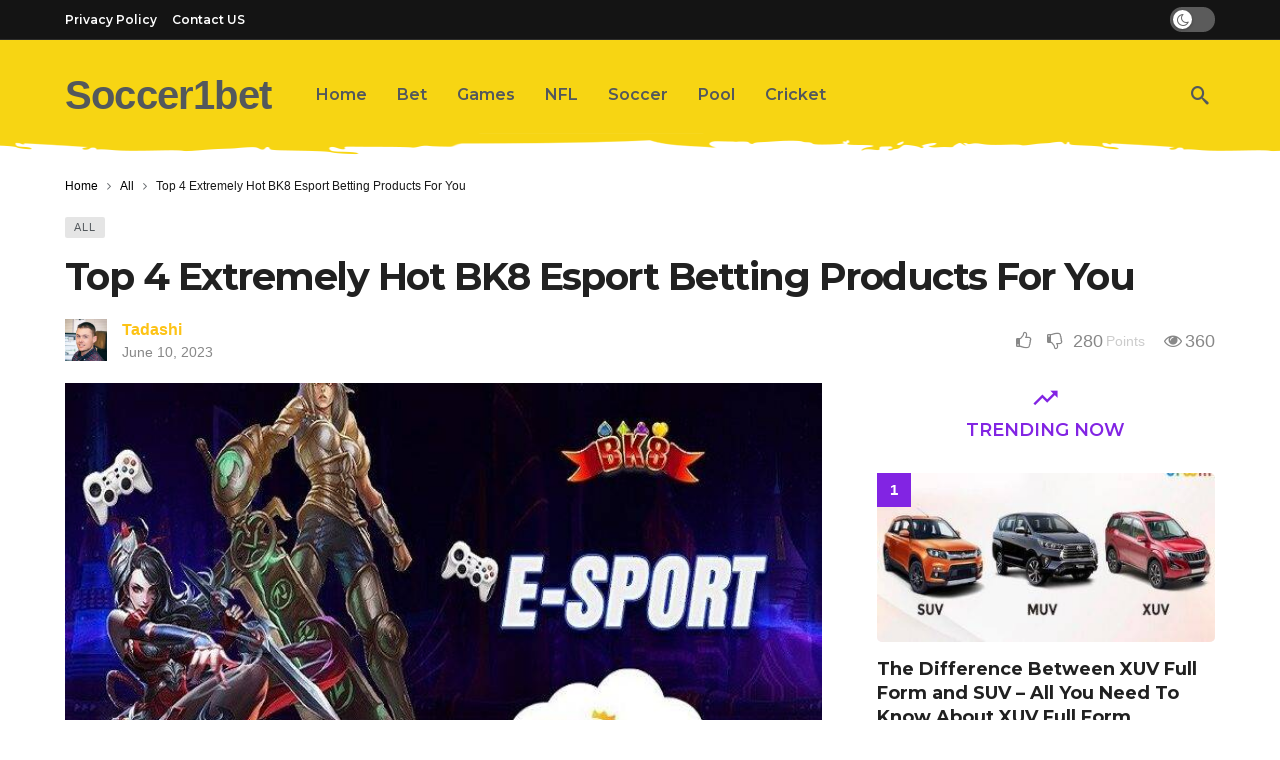

--- FILE ---
content_type: text/html; charset=UTF-8
request_url: https://soccer1bet.com/top-4-extremely-hot-bk8-esport-betting-products-for-you/
body_size: 17942
content:
<!DOCTYPE html>
<html lang="en-US" prefix="og: https://ogp.me/ns#">
<head>
	<meta http-equiv="Content-Type" content="text/html; charset=UTF-8" />
	<meta name='viewport' content='width=device-width, initial-scale=1, user-scalable=yes' />
	<link rel="profile" href="https://gmpg.org/xfn/11" />
	<link rel="pingback" href="https://soccer1bet.com/xmlrpc.php" />
	
<!-- Search Engine Optimization by Rank Math - https://rankmath.com/ -->
<title>Top 4 Extremely Hot BK8 Esport Betting Products For You</title>
<meta name="description" content="Esport BK8 is a top-notch, professional entertainment and betting playground that receives very good reviews from the betting community. Here, in addition to"/>
<meta name="robots" content="follow, index, max-snippet:-1, max-video-preview:-1, max-image-preview:large"/>
<link rel="canonical" href="https://soccer1bet.com/top-4-extremely-hot-bk8-esport-betting-products-for-you/" />
<meta property="og:locale" content="en_US" />
<meta property="og:type" content="article" />
<meta property="og:title" content="Top 4 Extremely Hot BK8 Esport Betting Products For You" />
<meta property="og:description" content="Esport BK8 is a top-notch, professional entertainment and betting playground that receives very good reviews from the betting community. Here, in addition to" />
<meta property="og:url" content="https://soccer1bet.com/top-4-extremely-hot-bk8-esport-betting-products-for-you/" />
<meta property="og:site_name" content="Soccer1Bet.com" />
<meta property="article:section" content="All" />
<meta property="og:updated_time" content="2025-07-05T08:42:41+00:00" />
<meta property="og:image" content="https://soccer1bet.com/wp-content/uploads/2023/06/Top-4-Extremely-Hot-BK8-Esport-Betting-Products-For-You.jpg" />
<meta property="og:image:secure_url" content="https://soccer1bet.com/wp-content/uploads/2023/06/Top-4-Extremely-Hot-BK8-Esport-Betting-Products-For-You.jpg" />
<meta property="og:image:width" content="700" />
<meta property="og:image:height" content="428" />
<meta property="og:image:alt" content="Top 4 Extremely Hot BK8 Esport Betting Products For You" />
<meta property="og:image:type" content="image/jpeg" />
<meta property="article:published_time" content="2023-06-10T04:58:16+00:00" />
<meta property="article:modified_time" content="2025-07-05T08:42:41+00:00" />
<meta name="twitter:card" content="summary_large_image" />
<meta name="twitter:title" content="Top 4 Extremely Hot BK8 Esport Betting Products For You" />
<meta name="twitter:description" content="Esport BK8 is a top-notch, professional entertainment and betting playground that receives very good reviews from the betting community. Here, in addition to" />
<meta name="twitter:site" content="@Tadashi" />
<meta name="twitter:creator" content="@Tadashi" />
<meta name="twitter:image" content="https://soccer1bet.com/wp-content/uploads/2023/06/Top-4-Extremely-Hot-BK8-Esport-Betting-Products-For-You.jpg" />
<meta name="twitter:label1" content="Written by" />
<meta name="twitter:data1" content="Tadashi" />
<meta name="twitter:label2" content="Time to read" />
<meta name="twitter:data2" content="3 minutes" />
<script type="application/ld+json" class="rank-math-schema">{"@context":"https://schema.org","@graph":[{"@type":["Person","Organization"],"@id":"https://soccer1bet.com/#person","name":"Tadashi","sameAs":["https://twitter.com/Tadashi"]},{"@type":"WebSite","@id":"https://soccer1bet.com/#website","url":"https://soccer1bet.com","name":"Soccer1Bet.com","publisher":{"@id":"https://soccer1bet.com/#person"},"inLanguage":"en-US"},{"@type":"ImageObject","@id":"https://soccer1bet.com/wp-content/uploads/2023/06/Top-4-Extremely-Hot-BK8-Esport-Betting-Products-For-You.jpg","url":"https://soccer1bet.com/wp-content/uploads/2023/06/Top-4-Extremely-Hot-BK8-Esport-Betting-Products-For-You.jpg","width":"700","height":"428","inLanguage":"en-US"},{"@type":"WebPage","@id":"https://soccer1bet.com/top-4-extremely-hot-bk8-esport-betting-products-for-you/#webpage","url":"https://soccer1bet.com/top-4-extremely-hot-bk8-esport-betting-products-for-you/","name":"Top 4 Extremely Hot BK8 Esport Betting Products For You","datePublished":"2023-06-10T04:58:16+00:00","dateModified":"2025-07-05T08:42:41+00:00","isPartOf":{"@id":"https://soccer1bet.com/#website"},"primaryImageOfPage":{"@id":"https://soccer1bet.com/wp-content/uploads/2023/06/Top-4-Extremely-Hot-BK8-Esport-Betting-Products-For-You.jpg"},"inLanguage":"en-US"},{"@type":"Person","@id":"https://soccer1bet.com/author/tadashi/","name":"Tadashi","url":"https://soccer1bet.com/author/tadashi/","image":{"@type":"ImageObject","@id":"https://secure.gravatar.com/avatar/d54056007188082d38d48c7d414cb5f6ca59da92782d271f4d79feab8cd3002b?s=96&amp;d=mm&amp;r=g","url":"https://secure.gravatar.com/avatar/d54056007188082d38d48c7d414cb5f6ca59da92782d271f4d79feab8cd3002b?s=96&amp;d=mm&amp;r=g","caption":"Tadashi","inLanguage":"en-US"},"sameAs":["https://soccer1bet.com"]},{"@type":"BlogPosting","headline":"Top 4 Extremely Hot BK8 Esport Betting Products For You","datePublished":"2023-06-10T04:58:16+00:00","dateModified":"2025-07-05T08:42:41+00:00","articleSection":"All","author":{"@id":"https://soccer1bet.com/author/tadashi/","name":"Tadashi"},"publisher":{"@id":"https://soccer1bet.com/#person"},"description":"Esport BK8 is a top-notch, professional entertainment and betting playground that receives very good reviews from the betting community. Here, in addition to","name":"Top 4 Extremely Hot BK8 Esport Betting Products For You","@id":"https://soccer1bet.com/top-4-extremely-hot-bk8-esport-betting-products-for-you/#richSnippet","isPartOf":{"@id":"https://soccer1bet.com/top-4-extremely-hot-bk8-esport-betting-products-for-you/#webpage"},"image":{"@id":"https://soccer1bet.com/wp-content/uploads/2023/06/Top-4-Extremely-Hot-BK8-Esport-Betting-Products-For-You.jpg"},"inLanguage":"en-US","mainEntityOfPage":{"@id":"https://soccer1bet.com/top-4-extremely-hot-bk8-esport-betting-products-for-you/#webpage"}}]}</script>
<!-- /Rank Math WordPress SEO plugin -->

<link rel='dns-prefetch' href='//fonts.googleapis.com' />
<link rel="alternate" type="application/rss+xml" title="Soccer1Bet.com &raquo; Feed" href="https://soccer1bet.com/feed/" />
<link rel="alternate" title="oEmbed (JSON)" type="application/json+oembed" href="https://soccer1bet.com/wp-json/oembed/1.0/embed?url=https%3A%2F%2Fsoccer1bet.com%2Ftop-4-extremely-hot-bk8-esport-betting-products-for-you%2F" />
<link rel="alternate" title="oEmbed (XML)" type="text/xml+oembed" href="https://soccer1bet.com/wp-json/oembed/1.0/embed?url=https%3A%2F%2Fsoccer1bet.com%2Ftop-4-extremely-hot-bk8-esport-betting-products-for-you%2F&#038;format=xml" />
<script type="aa5d64cb57845b9f42c268a3-text/javascript">
			var ak_ajax_url = "https://soccer1bet.com/?ajax-request=ak";
		</script><style id='wp-img-auto-sizes-contain-inline-css' type='text/css'>
img:is([sizes=auto i],[sizes^="auto," i]){contain-intrinsic-size:3000px 1500px}
/*# sourceURL=wp-img-auto-sizes-contain-inline-css */
</style>
<style id='wp-emoji-styles-inline-css' type='text/css'>

	img.wp-smiley, img.emoji {
		display: inline !important;
		border: none !important;
		box-shadow: none !important;
		height: 1em !important;
		width: 1em !important;
		margin: 0 0.07em !important;
		vertical-align: -0.1em !important;
		background: none !important;
		padding: 0 !important;
	}
/*# sourceURL=wp-emoji-styles-inline-css */
</style>
<style id='wp-block-library-inline-css' type='text/css'>
:root{--wp-block-synced-color:#7a00df;--wp-block-synced-color--rgb:122,0,223;--wp-bound-block-color:var(--wp-block-synced-color);--wp-editor-canvas-background:#ddd;--wp-admin-theme-color:#007cba;--wp-admin-theme-color--rgb:0,124,186;--wp-admin-theme-color-darker-10:#006ba1;--wp-admin-theme-color-darker-10--rgb:0,107,160.5;--wp-admin-theme-color-darker-20:#005a87;--wp-admin-theme-color-darker-20--rgb:0,90,135;--wp-admin-border-width-focus:2px}@media (min-resolution:192dpi){:root{--wp-admin-border-width-focus:1.5px}}.wp-element-button{cursor:pointer}:root .has-very-light-gray-background-color{background-color:#eee}:root .has-very-dark-gray-background-color{background-color:#313131}:root .has-very-light-gray-color{color:#eee}:root .has-very-dark-gray-color{color:#313131}:root .has-vivid-green-cyan-to-vivid-cyan-blue-gradient-background{background:linear-gradient(135deg,#00d084,#0693e3)}:root .has-purple-crush-gradient-background{background:linear-gradient(135deg,#34e2e4,#4721fb 50%,#ab1dfe)}:root .has-hazy-dawn-gradient-background{background:linear-gradient(135deg,#faaca8,#dad0ec)}:root .has-subdued-olive-gradient-background{background:linear-gradient(135deg,#fafae1,#67a671)}:root .has-atomic-cream-gradient-background{background:linear-gradient(135deg,#fdd79a,#004a59)}:root .has-nightshade-gradient-background{background:linear-gradient(135deg,#330968,#31cdcf)}:root .has-midnight-gradient-background{background:linear-gradient(135deg,#020381,#2874fc)}:root{--wp--preset--font-size--normal:16px;--wp--preset--font-size--huge:42px}.has-regular-font-size{font-size:1em}.has-larger-font-size{font-size:2.625em}.has-normal-font-size{font-size:var(--wp--preset--font-size--normal)}.has-huge-font-size{font-size:var(--wp--preset--font-size--huge)}.has-text-align-center{text-align:center}.has-text-align-left{text-align:left}.has-text-align-right{text-align:right}.has-fit-text{white-space:nowrap!important}#end-resizable-editor-section{display:none}.aligncenter{clear:both}.items-justified-left{justify-content:flex-start}.items-justified-center{justify-content:center}.items-justified-right{justify-content:flex-end}.items-justified-space-between{justify-content:space-between}.screen-reader-text{border:0;clip-path:inset(50%);height:1px;margin:-1px;overflow:hidden;padding:0;position:absolute;width:1px;word-wrap:normal!important}.screen-reader-text:focus{background-color:#ddd;clip-path:none;color:#444;display:block;font-size:1em;height:auto;left:5px;line-height:normal;padding:15px 23px 14px;text-decoration:none;top:5px;width:auto;z-index:100000}html :where(.has-border-color){border-style:solid}html :where([style*=border-top-color]){border-top-style:solid}html :where([style*=border-right-color]){border-right-style:solid}html :where([style*=border-bottom-color]){border-bottom-style:solid}html :where([style*=border-left-color]){border-left-style:solid}html :where([style*=border-width]){border-style:solid}html :where([style*=border-top-width]){border-top-style:solid}html :where([style*=border-right-width]){border-right-style:solid}html :where([style*=border-bottom-width]){border-bottom-style:solid}html :where([style*=border-left-width]){border-left-style:solid}html :where(img[class*=wp-image-]){height:auto;max-width:100%}:where(figure){margin:0 0 1em}html :where(.is-position-sticky){--wp-admin--admin-bar--position-offset:var(--wp-admin--admin-bar--height,0px)}@media screen and (max-width:600px){html :where(.is-position-sticky){--wp-admin--admin-bar--position-offset:0px}}

/*# sourceURL=wp-block-library-inline-css */
</style><style id='global-styles-inline-css' type='text/css'>
:root{--wp--preset--aspect-ratio--square: 1;--wp--preset--aspect-ratio--4-3: 4/3;--wp--preset--aspect-ratio--3-4: 3/4;--wp--preset--aspect-ratio--3-2: 3/2;--wp--preset--aspect-ratio--2-3: 2/3;--wp--preset--aspect-ratio--16-9: 16/9;--wp--preset--aspect-ratio--9-16: 9/16;--wp--preset--color--black: #000000;--wp--preset--color--cyan-bluish-gray: #abb8c3;--wp--preset--color--white: #ffffff;--wp--preset--color--pale-pink: #f78da7;--wp--preset--color--vivid-red: #cf2e2e;--wp--preset--color--luminous-vivid-orange: #ff6900;--wp--preset--color--luminous-vivid-amber: #fcb900;--wp--preset--color--light-green-cyan: #7bdcb5;--wp--preset--color--vivid-green-cyan: #00d084;--wp--preset--color--pale-cyan-blue: #8ed1fc;--wp--preset--color--vivid-cyan-blue: #0693e3;--wp--preset--color--vivid-purple: #9b51e0;--wp--preset--gradient--vivid-cyan-blue-to-vivid-purple: linear-gradient(135deg,rgb(6,147,227) 0%,rgb(155,81,224) 100%);--wp--preset--gradient--light-green-cyan-to-vivid-green-cyan: linear-gradient(135deg,rgb(122,220,180) 0%,rgb(0,208,130) 100%);--wp--preset--gradient--luminous-vivid-amber-to-luminous-vivid-orange: linear-gradient(135deg,rgb(252,185,0) 0%,rgb(255,105,0) 100%);--wp--preset--gradient--luminous-vivid-orange-to-vivid-red: linear-gradient(135deg,rgb(255,105,0) 0%,rgb(207,46,46) 100%);--wp--preset--gradient--very-light-gray-to-cyan-bluish-gray: linear-gradient(135deg,rgb(238,238,238) 0%,rgb(169,184,195) 100%);--wp--preset--gradient--cool-to-warm-spectrum: linear-gradient(135deg,rgb(74,234,220) 0%,rgb(151,120,209) 20%,rgb(207,42,186) 40%,rgb(238,44,130) 60%,rgb(251,105,98) 80%,rgb(254,248,76) 100%);--wp--preset--gradient--blush-light-purple: linear-gradient(135deg,rgb(255,206,236) 0%,rgb(152,150,240) 100%);--wp--preset--gradient--blush-bordeaux: linear-gradient(135deg,rgb(254,205,165) 0%,rgb(254,45,45) 50%,rgb(107,0,62) 100%);--wp--preset--gradient--luminous-dusk: linear-gradient(135deg,rgb(255,203,112) 0%,rgb(199,81,192) 50%,rgb(65,88,208) 100%);--wp--preset--gradient--pale-ocean: linear-gradient(135deg,rgb(255,245,203) 0%,rgb(182,227,212) 50%,rgb(51,167,181) 100%);--wp--preset--gradient--electric-grass: linear-gradient(135deg,rgb(202,248,128) 0%,rgb(113,206,126) 100%);--wp--preset--gradient--midnight: linear-gradient(135deg,rgb(2,3,129) 0%,rgb(40,116,252) 100%);--wp--preset--font-size--small: 13px;--wp--preset--font-size--medium: 20px;--wp--preset--font-size--large: 36px;--wp--preset--font-size--x-large: 42px;--wp--preset--spacing--20: 0.44rem;--wp--preset--spacing--30: 0.67rem;--wp--preset--spacing--40: 1rem;--wp--preset--spacing--50: 1.5rem;--wp--preset--spacing--60: 2.25rem;--wp--preset--spacing--70: 3.38rem;--wp--preset--spacing--80: 5.06rem;--wp--preset--shadow--natural: 6px 6px 9px rgba(0, 0, 0, 0.2);--wp--preset--shadow--deep: 12px 12px 50px rgba(0, 0, 0, 0.4);--wp--preset--shadow--sharp: 6px 6px 0px rgba(0, 0, 0, 0.2);--wp--preset--shadow--outlined: 6px 6px 0px -3px rgb(255, 255, 255), 6px 6px rgb(0, 0, 0);--wp--preset--shadow--crisp: 6px 6px 0px rgb(0, 0, 0);}:where(.is-layout-flex){gap: 0.5em;}:where(.is-layout-grid){gap: 0.5em;}body .is-layout-flex{display: flex;}.is-layout-flex{flex-wrap: wrap;align-items: center;}.is-layout-flex > :is(*, div){margin: 0;}body .is-layout-grid{display: grid;}.is-layout-grid > :is(*, div){margin: 0;}:where(.wp-block-columns.is-layout-flex){gap: 2em;}:where(.wp-block-columns.is-layout-grid){gap: 2em;}:where(.wp-block-post-template.is-layout-flex){gap: 1.25em;}:where(.wp-block-post-template.is-layout-grid){gap: 1.25em;}.has-black-color{color: var(--wp--preset--color--black) !important;}.has-cyan-bluish-gray-color{color: var(--wp--preset--color--cyan-bluish-gray) !important;}.has-white-color{color: var(--wp--preset--color--white) !important;}.has-pale-pink-color{color: var(--wp--preset--color--pale-pink) !important;}.has-vivid-red-color{color: var(--wp--preset--color--vivid-red) !important;}.has-luminous-vivid-orange-color{color: var(--wp--preset--color--luminous-vivid-orange) !important;}.has-luminous-vivid-amber-color{color: var(--wp--preset--color--luminous-vivid-amber) !important;}.has-light-green-cyan-color{color: var(--wp--preset--color--light-green-cyan) !important;}.has-vivid-green-cyan-color{color: var(--wp--preset--color--vivid-green-cyan) !important;}.has-pale-cyan-blue-color{color: var(--wp--preset--color--pale-cyan-blue) !important;}.has-vivid-cyan-blue-color{color: var(--wp--preset--color--vivid-cyan-blue) !important;}.has-vivid-purple-color{color: var(--wp--preset--color--vivid-purple) !important;}.has-black-background-color{background-color: var(--wp--preset--color--black) !important;}.has-cyan-bluish-gray-background-color{background-color: var(--wp--preset--color--cyan-bluish-gray) !important;}.has-white-background-color{background-color: var(--wp--preset--color--white) !important;}.has-pale-pink-background-color{background-color: var(--wp--preset--color--pale-pink) !important;}.has-vivid-red-background-color{background-color: var(--wp--preset--color--vivid-red) !important;}.has-luminous-vivid-orange-background-color{background-color: var(--wp--preset--color--luminous-vivid-orange) !important;}.has-luminous-vivid-amber-background-color{background-color: var(--wp--preset--color--luminous-vivid-amber) !important;}.has-light-green-cyan-background-color{background-color: var(--wp--preset--color--light-green-cyan) !important;}.has-vivid-green-cyan-background-color{background-color: var(--wp--preset--color--vivid-green-cyan) !important;}.has-pale-cyan-blue-background-color{background-color: var(--wp--preset--color--pale-cyan-blue) !important;}.has-vivid-cyan-blue-background-color{background-color: var(--wp--preset--color--vivid-cyan-blue) !important;}.has-vivid-purple-background-color{background-color: var(--wp--preset--color--vivid-purple) !important;}.has-black-border-color{border-color: var(--wp--preset--color--black) !important;}.has-cyan-bluish-gray-border-color{border-color: var(--wp--preset--color--cyan-bluish-gray) !important;}.has-white-border-color{border-color: var(--wp--preset--color--white) !important;}.has-pale-pink-border-color{border-color: var(--wp--preset--color--pale-pink) !important;}.has-vivid-red-border-color{border-color: var(--wp--preset--color--vivid-red) !important;}.has-luminous-vivid-orange-border-color{border-color: var(--wp--preset--color--luminous-vivid-orange) !important;}.has-luminous-vivid-amber-border-color{border-color: var(--wp--preset--color--luminous-vivid-amber) !important;}.has-light-green-cyan-border-color{border-color: var(--wp--preset--color--light-green-cyan) !important;}.has-vivid-green-cyan-border-color{border-color: var(--wp--preset--color--vivid-green-cyan) !important;}.has-pale-cyan-blue-border-color{border-color: var(--wp--preset--color--pale-cyan-blue) !important;}.has-vivid-cyan-blue-border-color{border-color: var(--wp--preset--color--vivid-cyan-blue) !important;}.has-vivid-purple-border-color{border-color: var(--wp--preset--color--vivid-purple) !important;}.has-vivid-cyan-blue-to-vivid-purple-gradient-background{background: var(--wp--preset--gradient--vivid-cyan-blue-to-vivid-purple) !important;}.has-light-green-cyan-to-vivid-green-cyan-gradient-background{background: var(--wp--preset--gradient--light-green-cyan-to-vivid-green-cyan) !important;}.has-luminous-vivid-amber-to-luminous-vivid-orange-gradient-background{background: var(--wp--preset--gradient--luminous-vivid-amber-to-luminous-vivid-orange) !important;}.has-luminous-vivid-orange-to-vivid-red-gradient-background{background: var(--wp--preset--gradient--luminous-vivid-orange-to-vivid-red) !important;}.has-very-light-gray-to-cyan-bluish-gray-gradient-background{background: var(--wp--preset--gradient--very-light-gray-to-cyan-bluish-gray) !important;}.has-cool-to-warm-spectrum-gradient-background{background: var(--wp--preset--gradient--cool-to-warm-spectrum) !important;}.has-blush-light-purple-gradient-background{background: var(--wp--preset--gradient--blush-light-purple) !important;}.has-blush-bordeaux-gradient-background{background: var(--wp--preset--gradient--blush-bordeaux) !important;}.has-luminous-dusk-gradient-background{background: var(--wp--preset--gradient--luminous-dusk) !important;}.has-pale-ocean-gradient-background{background: var(--wp--preset--gradient--pale-ocean) !important;}.has-electric-grass-gradient-background{background: var(--wp--preset--gradient--electric-grass) !important;}.has-midnight-gradient-background{background: var(--wp--preset--gradient--midnight) !important;}.has-small-font-size{font-size: var(--wp--preset--font-size--small) !important;}.has-medium-font-size{font-size: var(--wp--preset--font-size--medium) !important;}.has-large-font-size{font-size: var(--wp--preset--font-size--large) !important;}.has-x-large-font-size{font-size: var(--wp--preset--font-size--x-large) !important;}
/*# sourceURL=global-styles-inline-css */
</style>

<style id='classic-theme-styles-inline-css' type='text/css'>
/*! This file is auto-generated */
.wp-block-button__link{color:#fff;background-color:#32373c;border-radius:9999px;box-shadow:none;text-decoration:none;padding:calc(.667em + 2px) calc(1.333em + 2px);font-size:1.125em}.wp-block-file__button{background:#32373c;color:#fff;text-decoration:none}
/*# sourceURL=/wp-includes/css/classic-themes.min.css */
</style>
<link rel='stylesheet' id='ak-generated-fonts-css' href='https://fonts.googleapis.com/css2?family=Aclonica:wght@400&#038;family=Montserrat:wght@400;600;700&#038;family=Roboto&#038;display=swap' type='text/css' media='all' />
<link rel='stylesheet' id='ak-anim-css' href='https://soccer1bet.com/wp-content/plugins/ak-framework/assets/css/ak-anim.css?ver=2.6.0' type='text/css' media='all' />
<link rel='stylesheet' id='fontawesome-css' href='https://soccer1bet.com/wp-content/plugins/ak-framework/assets/css/fontawesome.min.css' type='text/css' media='all' />
<link rel='stylesheet' id='magnific-popup-css' href='https://soccer1bet.com/wp-content/themes/newsy/assets/css/magnific-popup.css?ver=1.5.0' type='text/css' media='all' />
<link rel='stylesheet' id='newsy-akfi-css' href='https://soccer1bet.com/wp-content/themes/newsy/assets/css/akfi.css?ver=1.5.0' type='text/css' media='all' />
<link rel='stylesheet' id='newsy-frontend-css' href='https://soccer1bet.com/wp-content/themes/newsy/assets/css/style.css?ver=1.5.0' type='text/css' media='all' />
<link rel='stylesheet' id='newsy-elements-css' href='https://soccer1bet.com/wp-content/plugins/newsy-elements/assets/css/style.css?ver=1.5.0' type='text/css' media='all' />
<link rel='stylesheet' id='newsy-demo-style-css' href='https://soccer1bet.com/wp-content/themes/newsy/includes/demos/funworld/style.css?ver=1.5.0' type='text/css' media='all' />
<link rel='stylesheet' id='newsy-social-counter-css' href='https://soccer1bet.com/wp-content/plugins/newsy-social-counter/css/style.css?ver=1.5.0' type='text/css' media='all' />
<link rel='stylesheet' id='ak-generated-css-css' href='https://soccer1bet.com/wp-content/uploads/ak_framework/ZBmbawwvYHgLq95.css' type='text/css' media='all' />
<script type="aa5d64cb57845b9f42c268a3-text/javascript" src="https://soccer1bet.com/wp-includes/js/jquery/jquery.min.js?ver=3.7.1" id="jquery-core-js"></script>
<script type="aa5d64cb57845b9f42c268a3-text/javascript" src="https://soccer1bet.com/wp-includes/js/jquery/jquery-migrate.min.js?ver=3.4.1" id="jquery-migrate-js"></script>
<link rel="https://api.w.org/" href="https://soccer1bet.com/wp-json/" /><link rel="alternate" title="JSON" type="application/json" href="https://soccer1bet.com/wp-json/wp/v2/posts/1861" /><link rel="EditURI" type="application/rsd+xml" title="RSD" href="https://soccer1bet.com/xmlrpc.php?rsd" />
<meta name="generator" content="WordPress 6.9" />
<link rel='shortlink' href='https://soccer1bet.com/?p=1861' />
<meta name="generator" content="Powered by WPBakery Page Builder - drag and drop page builder for WordPress."/>
<link rel="icon" href="https://soccer1bet.com/wp-content/uploads/2022/04/favicon.png" sizes="32x32" />
<link rel="icon" href="https://soccer1bet.com/wp-content/uploads/2022/04/favicon.png" sizes="192x192" />
<link rel="apple-touch-icon" href="https://soccer1bet.com/wp-content/uploads/2022/04/favicon.png" />
<meta name="msapplication-TileImage" content="https://soccer1bet.com/wp-content/uploads/2022/04/favicon.png" />
<noscript><style> .wpb_animate_when_almost_visible { opacity: 1; }</style></noscript></head>
<body class="wp-singular post-template-default single single-post postid-1861 single-format-standard wp-embed-responsive wp-theme-newsy sticky-sidebars-active wpb-js-composer js-comp-ver-6.8.0 vc_responsive full-width">
	<div class="ak-main-bg-wrap"></div>
	
	<!-- The Main Wrapper
	============================================= -->
	<div class="ak-main-wrap">

		
		<div class="ak-header-wrap">
	<div class="ak-container">
			<div class="ak-bar ak-header-bar ak-top-bar ak-bar-dark full-width clearfix">
			<div class="container">
				<div class="ak-bar-inner">
				<div class="ak-row ak-row-items-middle ">
					<div class="ak-column ak-column-left ak-column-grow">
						<div class="ak-inner-row ak-row-items-middle ak-justify-content-left">
							<div class="ak-bar-item ak-header-top-menu ">
	<ul id="menu-top-navigation" class="ak-menu ak-menu-wide ak-top-menu"><li id="menu-item-434" class="menu-item menu-item-type-post_type menu-item-object-page menu-item-privacy-policy menu-item-434"><a rel="privacy-policy" href="https://soccer1bet.com/privacy-policy/"><span>Privacy Policy</span></a></li>
<li id="menu-item-435" class="menu-item menu-item-type-post_type menu-item-object-page menu-item-435"><a href="https://soccer1bet.com/contact-us/"><span>Contact US</span></a></li>
</ul></div>
						</div>
					</div>
					<div class="ak-column ak-column-center ak-column-normal">
						<div class="ak-inner-row ak-row-items-middle ak-justify-content-center">
													</div>
					</div>
					<div class="ak-column ak-column-right ak-column-normal">
						<div class="ak-inner-row ak-row-items-middle ak-justify-content-right">
							<div class="ak-bar-item ak-dark-mode">
	<label class="dark_mode_label">
		<input type="checkbox" class="ak-dark-mode-toggle">
		<span class="slider round"></span>
	</label>
</div>						</div>
					</div>
				</div>
			</div>
			</div>
		</div>
				<div class="ak-bar ak-header-bar ak-mid-bar  full-width clearfix">
			<div class="container">
				<div class="ak-bar-inner">
				<div class="ak-row ak-row-items-middle ">
					<div class="ak-column ak-column-left ak-column-normal">
						<div class="ak-inner-row ak-row-items-middle ak-justify-content-left">
							<div class="ak-bar-item ak-header-logo">
        <div class="site-title ak-logo-wrap ak-logo-main ak-logo-text">
            <a href="https://soccer1bet.com/">
                Soccer1bet
            </a>
        </div>
    </div>						</div>
					</div>
					<div class="ak-column ak-column-center ak-column-grow">
						<div class="ak-inner-row ak-row-items-middle ak-justify-content-center">
							<div class="ak-bar-item ak-header-main-menu ak-menu-more-enabled">
	<ul id="menu-main-menu" class="ak-menu ak-main-menu ak-menu-wide ak-menu-style-4 ak-main-menu"><li id="menu-item-132" class="menu-item menu-item-type-post_type menu-item-object-page menu-item-132"><a href="https://soccer1bet.com/home/"><span>Home</span></a></li>
<li id="menu-item-133" class="menu-item menu-item-type-taxonomy menu-item-object-category menu-term-4 menu-item-133"><a href="https://soccer1bet.com/bet/"><span>Bet</span></a></li>
<li id="menu-item-134" class="menu-item menu-item-type-taxonomy menu-item-object-category menu-term-3 menu-item-134"><a href="https://soccer1bet.com/games/"><span>Games</span></a></li>
<li id="menu-item-136" class="menu-item menu-item-type-taxonomy menu-item-object-category menu-term-6 menu-item-136"><a href="https://soccer1bet.com/nfl/"><span>NFL</span></a></li>
<li id="menu-item-137" class="menu-item menu-item-type-taxonomy menu-item-object-category menu-term-8 menu-item-137"><a href="https://soccer1bet.com/soccer/"><span>Soccer</span></a></li>
<li id="menu-item-138" class="menu-item menu-item-type-taxonomy menu-item-object-category menu-term-7 menu-item-138"><a href="https://soccer1bet.com/pool/"><span>Pool</span></a></li>
<li id="menu-item-139" class="menu-item menu-item-type-taxonomy menu-item-object-category menu-term-10 menu-item-139"><a href="https://soccer1bet.com/cricket/"><span>Cricket</span></a></li>
</ul></div>
						</div>
					</div>
					<div class="ak-column ak-column-right ak-column-normal">
						<div class="ak-inner-row ak-row-items-middle ak-justify-content-right">
							<div class="ak-bar-item ak-header-search">
	<a href="#" class="ak-header-icon-btn ak-dropdown-button ak-search-btn"><i class="ak-icon akfi-search ajax-search-icon"></i></a>
	<div class="ak-dropdown ak-search-box  clearfix" data-event="click">
		<form role="search" method="get" class="ak_search_form clearfix" action="https://soccer1bet.com" target="_top">
	<input type="text" class="search-field" placeholder="Search..." value="" name="s" autocomplete="off">
	<button type="submit" class="btn search-submit"><i class="fa fa-search"></i></button>
</form><!-- .search-form -->
	</div>
</div>
						</div>
					</div>
				</div>
			</div>
			</div>
		</div>
			</div>
</div>

<div class="ak-header-mobile-wrap">
	<div class="ak-container">
			<div class="ak-bar ak-header-bar ak-mobile-bar  full-width clearfix">
			<div class="container">
				<div class="ak-bar-inner">
				<div class="ak-row ak-row-items-middle ">
					<div class="ak-column ak-column-left ak-column-grow">
						<div class="ak-inner-row ak-row-items-middle ak-justify-content-left">
							<div class="ak-bar-item ak-header-mobile-logo">
	<div class="ak-logo-wrap ak-logo-text">
		<a href="https://soccer1bet.com/" rel="home">
			Soccer1Bet		</a>
	</div>
</div>
						</div>
					</div>
					<div class="ak-column ak-column-center ak-column-normal">
						<div class="ak-inner-row ak-row-items-middle ak-justify-content-center">
													</div>
					</div>
					<div class="ak-column ak-column-right ak-column-normal">
						<div class="ak-inner-row ak-row-items-middle ak-justify-content-right">
							<div class="ak-bar-item ak-header-search">
	<a href="#" class="ak-header-icon-btn ak-dropdown-button ak-search-btn"><i class="ak-icon akfi-search ajax-search-icon"></i></a>
	<div class="ak-dropdown ak-search-box  clearfix" data-event="click">
		<form role="search" method="get" class="ak_search_form clearfix" action="https://soccer1bet.com" target="_top">
	<input type="text" class="search-field" placeholder="Search..." value="" name="s" autocomplete="off">
	<button type="submit" class="btn search-submit"><i class="fa fa-search"></i></button>
</form><!-- .search-form -->
	</div>
</div>
<div class="ak-bar-item ak-header-menu-handler ">
	<a href="#" class="ak-menu-handler">
		<span></span>
		<span></span>
		<span></span>
	</a>
</div>
						</div>
					</div>
				</div>
			</div>
			</div>
		</div>
			</div>
</div>

<div class="ak-header-sticky-wrap sticky-smart"><div class="ak-container">		<div class="ak-bar ak-header-bar ak-sticky-bar  full-width clearfix">
			<div class="container">
				<div class="ak-bar-inner">
				<div class="ak-row ak-row-items-middle ">
					<div class="ak-column ak-column-left ak-column-grow">
						<div class="ak-inner-row ak-row-items-middle ak-justify-content-left">
							<div class="ak-bar-item ak-header-logo">
        <div class="site-title ak-logo-wrap ak-logo-main ak-logo-text">
            <a href="https://soccer1bet.com/">
                Soccer1bet
            </a>
        </div>
    </div>						</div>
					</div>
					<div class="ak-column ak-column-center ak-column-normal">
						<div class="ak-inner-row ak-row-items-middle ak-justify-content-left">
							<div class="ak-bar-item ak-header-main-menu ak-menu-more-enabled">
	<ul id="menu-main-menu" class="ak-menu ak-main-menu ak-menu-wide ak-menu-style-4 ak-main-menu"><li id="menu-item-132" class="menu-item menu-item-type-post_type menu-item-object-page menu-item-132"><a href="https://soccer1bet.com/home/"><span>Home</span></a></li>
<li id="menu-item-133" class="menu-item menu-item-type-taxonomy menu-item-object-category menu-term-4 menu-item-133"><a href="https://soccer1bet.com/bet/"><span>Bet</span></a></li>
<li id="menu-item-134" class="menu-item menu-item-type-taxonomy menu-item-object-category menu-term-3 menu-item-134"><a href="https://soccer1bet.com/games/"><span>Games</span></a></li>
<li id="menu-item-136" class="menu-item menu-item-type-taxonomy menu-item-object-category menu-term-6 menu-item-136"><a href="https://soccer1bet.com/nfl/"><span>NFL</span></a></li>
<li id="menu-item-137" class="menu-item menu-item-type-taxonomy menu-item-object-category menu-term-8 menu-item-137"><a href="https://soccer1bet.com/soccer/"><span>Soccer</span></a></li>
<li id="menu-item-138" class="menu-item menu-item-type-taxonomy menu-item-object-category menu-term-7 menu-item-138"><a href="https://soccer1bet.com/pool/"><span>Pool</span></a></li>
<li id="menu-item-139" class="menu-item menu-item-type-taxonomy menu-item-object-category menu-term-10 menu-item-139"><a href="https://soccer1bet.com/cricket/"><span>Cricket</span></a></li>
</ul></div>
						</div>
					</div>
					<div class="ak-column ak-column-right ak-column-grow">
						<div class="ak-inner-row ak-row-items-middle ak-justify-content-right">
							<div class="ak-bar-item ak-header-search">
	<a href="#" class="ak-header-icon-btn ak-dropdown-button ak-search-btn"><i class="ak-icon akfi-search ajax-search-icon"></i></a>
	<div class="ak-dropdown ak-search-box  clearfix" data-event="click">
		<form role="search" method="get" class="ak_search_form clearfix" action="https://soccer1bet.com" target="_top">
	<input type="text" class="search-field" placeholder="Search..." value="" name="s" autocomplete="off">
	<button type="submit" class="btn search-submit"><i class="fa fa-search"></i></button>
</form><!-- .search-form -->
	</div>
</div>
						</div>
					</div>
				</div>
			</div>
			</div>
		</div>
		</div></div>
		<div class="ak-post-wrapper">

	<div class="ak-content-wrap ak-post-wrap ak-layout-style-1 ak-post-style-7 clearfix">
		<div class="ak-container">

			
			<article id="post-1861" class="post-1861 post type-post status-publish format-standard has-post-thumbnail hentry category-all ak-article clearfix" data-type="post" data-id="1861" data-url="https://soccer1bet.com/top-4-extremely-hot-bk8-esport-betting-products-for-you/" data-title="Top 4 Extremely Hot BK8 Esport Betting Products For You">
	<div class="ak-content">
		<div class="container">
			<div role="navigation" aria-label="Breadcrumbs" class="ak-breadcrumb breadcrumbs" itemprop="breadcrumb"><ul class="ak-breadcrumb-items" itemscope itemtype="http://schema.org/BreadcrumbList"><meta name="numberOfItems" content="3" /><meta name="itemListOrder" content="Ascending" /><li itemprop="itemListElement" itemscope itemtype="http://schema.org/ListItem" class="ak-breadcrumb-item ak-breadcrumb-begin"><a href="https://soccer1bet.com/" rel="home" itemprop="item"><span itemprop="name">Home</span></a><meta itemprop="position" content="1" /></li><li itemprop="itemListElement" itemscope itemtype="http://schema.org/ListItem" class="ak-breadcrumb-item"><a href="https://soccer1bet.com/all/" itemprop="item"><span itemprop="name">All</span></a><meta itemprop="position" content="2" /></li><li itemprop="itemListElement" itemscope itemtype="http://schema.org/ListItem" class="ak-breadcrumb-item ak-breadcrumb-end"><span itemprop="name">Top 4 Extremely Hot BK8 Esport Betting Products For You</span><meta itemprop="position" content="3" /></li></ul></div>
			<header class="entry-header ak-post-header">
				<div class="ak-post-badges"></div><div class="ak-post-terms-wrapper"><div class="ak-post-terms"><a class="term-86" href="https://soccer1bet.com/all/">All</a></div></div><h1 class="ak-post-title">Top 4 Extremely Hot BK8 Esport Betting Products For You</h1><div class="ak-post-meta meta-style-1">
	<div class="ak-post-meta-left">

		<div class="ak-post-meta-author-avatar"><img alt="" src="https://soccer1bet.com/wp-content/uploads/2025/06/Tadashi.webp" class="avatar avatar-42 photo" height="42" width="42"></div>
		<div class="ak-post-meta-content">
			<div class="ak-post-meta-author"><a href="https://soccer1bet.com/author/tadashi/">Tadashi</a></div>
			<div class="ak-post-meta-details">
				<div class="ak-post-meta-date">
                    <a href="https://soccer1bet.com/top-4-extremely-hot-bk8-esport-betting-products-for-you/">
                    June 10, 2023
                    </a>
				</div>			</div>
		</div>
	</div>

	<div class="ak-post-meta-right">
		<div class='ak-post-voting   clearfix'>
				<a class='ak-voting-button up-btn' href='#' data-post-id='1861' data-type='up' data-nonce='b4312c48da'>
                   <i class="ak-icon  fa fa-thumbs-o-up"></i> 
                </a>
                <span class="ak-voting-count"><span class="counts">280</span><span class="points-text">Points</span></span>
                <a class='ak-voting-button down-btn' href='#' data-post-id='1861' data-type='down' data-nonce='b4312c48da'>
                    <i class="ak-icon  fa fa-thumbs-o-down"></i> 
                </a>
            </div>				<div class="ak-post-meta-views">
                    <i class="ak-icon  fa fa-eye"></i><span class="count">359</span>
				</div>			</div>
</div>
			</header>

			<div class="row">

				<div class="ak_column_2 col-md-8 content-column">
					<div class="ak-article-inner">
						<div class="ak-post-featured"><div class="ak-featured-cover"><a href="https://soccer1bet.com/wp-content/uploads/2023/06/Top-4-Extremely-Hot-BK8-Esport-Betting-Products-For-You.jpg"><div class="ak-featured-thumb lazy-thumb size-auto"  style="padding-bottom:53.571%"><img width="700" height="375" src="[data-uri]" class="attachment-newsy_750x375 size-newsy_750x375 lazyload wp-post-image" alt="Top 4 Extremely Hot BK8 Esport Betting Products For You" decoding="async" fetchpriority="high" data-src="https://soccer1bet.com/wp-content/uploads/2023/06/Top-4-Extremely-Hot-BK8-Esport-Betting-Products-For-You-700x375.jpg" data-sizes="auto" data-srcset="" data-expand="700" /></div></a></div></div>
						<div class='ak-post-share ak-post-share-top clearfix'>
                    <div class="ak-share-container ak-share-style-5"><div class="ak-share-list"><a href="https://www.facebook.com/sharer.php?u=https%3A%2F%2Fsoccer1bet.com%2Ftop-4-extremely-hot-bk8-esport-betting-products-for-you%2F" target="_blank" rel="nofollow" class="ak-share-button facebook has-count"><i class="fa fa-facebook"></i><span class="share-name">Facebook</span><span class="number">86</span></a><a href="https://twitter.com/share?text=Top+4+Extremely+Hot+BK8+Esport+Betting+Products+For+You&url=https%3A%2F%2Fsoccer1bet.com%2Ftop-4-extremely-hot-bk8-esport-betting-products-for-you%2F" target="_blank" rel="nofollow" class="ak-share-button twitter has-count"><i class="fa fa-twitter"></i><span class="share-name">Twitter</span><span class="number">54</span></a><a href="https://www.linkedin.com/shareArticle?mini=true&url=https%3A%2F%2Fsoccer1bet.com%2Ftop-4-extremely-hot-bk8-esport-betting-products-for-you%2F&title=Top+4+Extremely+Hot+BK8+Esport+Betting+Products+For+You" target="_blank" rel="nofollow" class="ak-share-button linkedin has-count"><i class="fa fa-linkedin"></i><span class="share-name">Linkedin</span><span class="number">2</span></a><a href="https://pinterest.com/pin/create/button/?url=https%3A%2F%2Fsoccer1bet.com%2Ftop-4-extremely-hot-bk8-esport-betting-products-for-you%2F&media=https://soccer1bet.com/wp-content/uploads/2023/06/Top-4-Extremely-Hot-BK8-Esport-Betting-Products-For-You.jpg&description=Top+4+Extremely+Hot+BK8+Esport+Betting+Products+For+You" target="_blank" rel="nofollow" class="ak-share-button pinterest has-count"><i class="fa fa-pinterest"></i><span class="share-name">Pinterest</span><span class="number">19</span></a><div class="ak-share-more-group"><a href="whatsapp://send?text=Top+4+Extremely+Hot+BK8+Esport+Betting+Products+For+You  

https%3A%2F%2Fsoccer1bet.com%2Ftop-4-extremely-hot-bk8-esport-betting-products-for-you%2F" target="_blank" rel="nofollow" class="ak-share-button whatsapp has-count"><i class="fa fa-whatsapp"></i><span class="share-name">WhatsApp</span><span class="number">11</span></a><a href="https://telegram.me/share/url?url=https%3A%2F%2Fsoccer1bet.com%2Ftop-4-extremely-hot-bk8-esport-betting-products-for-you%2F&text=Top+4+Extremely+Hot+BK8+Esport+Betting+Products+For+You" target="_blank" rel="nofollow" class="ak-share-button telegram has-count"><i class="fa fa-paper-plane"></i><span class="share-name">Telegram</span><span class="number">2</span></a><a href="/cdn-cgi/l/email-protection#[base64]" target="_blank" rel="nofollow" class="ak-share-button email has-count"><i class="fa fa-envelope"></i><span class="share-name">Email</span><span class="number">15</span></a></div><a href="javascript:void(0)" rel="nofollow" class="ak-share-button ak-share-toggle-button"><i class="ak-icon fa fa-ellipsis-h"></i></a></div></div>
				</div>
						
						<div class="ak-post-content">
							
							<p><span style="font-weight: 400;">Esport </span><a href="https://bk88vn.com/" rel="noopener"><span style="font-weight: 400;">BK8</span></a><span style="font-weight: 400;"> is a top-notch, professional entertainment and betting playground that receives very good reviews from the betting community. Here, in addition to watching the competition of the players, you can also bet freely, giving yourself the opportunity to receive attractive prizes.</span></p>
<h2><b>What is Esport BK8 and its attractive and interesting points?</b></h2>
<p><span style="font-weight: 400;">BK8, also known as BK88 (BK88vn), is no longer a strange name in the betting community. Although it has only been launched a few years ago, but thanks to the convergence of many advantages: diverse betting types, good security, enthusiastic player care &#8230; the number of members joining the house has not stopped. increase.</span></p>
<p><span style="font-weight: 400;">What is Esport BK8 and its attractive and interesting points?</span></p>
<p><span style="font-weight: 400;">Esport BK8 is an e-sports betting lobby that offers players very attractive bets. Major tournaments are organized and reported, updated in a separate lobby, offering a variety of bets for players to choose from and accompany their favorite players on the professional e-sports arena. .</span></p>
<p><span style="font-weight: 400;">The Esport lobby at the BK8 bookie continuously updates the exact information of the table, the time of the match for each Esport game for you to bet on. Timely updates to bring objective judgment, bringing high chances of winning bets for players.</span></p>
<p><span style="font-weight: 400;">Xem : </span><a href="https://bk88vn.com/casino/" rel="noopener"><span style="font-weight: 400;">Casino bk8</span></a></p>
<h2><b>Top 4 super attractive BK8 Esport betting products</b></h2>
<p><span style="font-weight: 400;">At the Esport lobby of the house BK8, players will be able to watch and bet on many different video games. The betting products here are all cooperated with the provider IM E &#8211; Professional and world-class sports, specifically:</span></p>
<p><img decoding="async" class=" wp-image-1863 aligncenter" src="https://soccer1bet.com/wp-content/uploads/2023/06/Top-4-Extremely-Hot-BK8-Esport-Betting-Products-For-You1-300x150.jpg" alt="Top 4 Extremely Hot BK8 Esport Betting Products For You1" width="374" height="187" srcset="https://soccer1bet.com/wp-content/uploads/2023/06/Top-4-Extremely-Hot-BK8-Esport-Betting-Products-For-You1-300x150.jpg 300w, https://soccer1bet.com/wp-content/uploads/2023/06/Top-4-Extremely-Hot-BK8-Esport-Betting-Products-For-You1-768x384.jpg 768w, https://soccer1bet.com/wp-content/uploads/2023/06/Top-4-Extremely-Hot-BK8-Esport-Betting-Products-For-You1-360x180.jpg 360w, https://soccer1bet.com/wp-content/uploads/2023/06/Top-4-Extremely-Hot-BK8-Esport-Betting-Products-For-You1-750x375.jpg 750w, https://soccer1bet.com/wp-content/uploads/2023/06/Top-4-Extremely-Hot-BK8-Esport-Betting-Products-For-You1.jpg 800w" sizes="(max-width: 374px) 100vw, 374px" /></p>
<p><span style="font-weight: 400;">Top 4 super attractive Esport BK8 betting products</span></p>
<h3><b>League of Legends (LOL)</b></h3>
<p><span style="font-weight: 400;">This is an Esport game that is loved by many young people because of its vivid graphics, diverse gameplay, and the use of many smart tactics and strategies. Esport BK8 captures this, so it has brought a lot of interesting odds and bets for all domestic and international league of legends tournaments.</span></p>
<h3><b>Dota 2</b></h3>
<p><span style="font-weight: 400;">Dota 2 is also an Esport game storming the market. The house BK8 quickly added this game to its playing hall, bringing the most attractive tournaments on the planet for bettors to follow and place bets quickly and easily. With a variety of bets, high reward rates, players will feel extremely excited when participating in this playground.</span></p>
<h3><b>CS:GO</b></h3>
<p><span style="font-weight: 400;">One of the entertainment products at Esport BK8 is CS: GO – a single-combat or team-competitive shooting game. The matches are fierce, dramatic, held for many seasons in different regions of the world. At the Esport lobby, the bookie BK8 has offered a lot of attractive bets such as: betting on each match, betting on the winning team&#8230; Along with that, the bookie also continuously gives information about each match and analysis from each match. experts so that players can choose their own easy-to-win bets.</span></p>
<h3><b>PUBG</b></h3>
<p><span style="font-weight: 400;">PUBG is also a virtual video game with great attraction at Esport BK8 lobby. This is a survival game that is loved by many people around the world. Similar to other Esport games, the house BK8 also updates many large and small PUBG tournaments in the country and offers many bets with valuable reward rates to bring excitement to players.</span></p>
<h2><b>How to participate in Esport betting at BK8?</b></h2>
<p><span style="font-weight: 400;">As analyzed above, the Esport lobby at BK8 has a huge attraction for bettors. To participate in Esport BK8 betting, players will perform the following basic steps:</span></p>
<h3><b>Step 1: Visit BK8&#8217;s homepage</b></h3>
<p><span style="font-weight: 400;">Players need to find the correct link to access the BK8 house homepage or simply download the BK8 app to their phone to easily log in quickly.</span></p>
<h3><b>Step 2: Register an account</b></h3>
<p><span style="font-weight: 400;">If the player is not a member of BK8, they need to register a new account by entering the &#8220;Register&#8221; box in the right corner of the screen. Please enter exactly the required information such as registration name, password, phone number &#8230; for the registration process to be successful.</span></p>
<p><img loading="lazy" decoding="async" class=" wp-image-1864 aligncenter" src="https://soccer1bet.com/wp-content/uploads/2023/06/Top-4-Extremely-Hot-BK8-Esport-Betting-Products-For-You2-300x150.jpg" alt="Top 4 Extremely Hot BK8 Esport Betting Products For You2" width="420" height="210" srcset="https://soccer1bet.com/wp-content/uploads/2023/06/Top-4-Extremely-Hot-BK8-Esport-Betting-Products-For-You2-300x150.jpg 300w, https://soccer1bet.com/wp-content/uploads/2023/06/Top-4-Extremely-Hot-BK8-Esport-Betting-Products-For-You2-768x384.jpg 768w, https://soccer1bet.com/wp-content/uploads/2023/06/Top-4-Extremely-Hot-BK8-Esport-Betting-Products-For-You2-360x180.jpg 360w, https://soccer1bet.com/wp-content/uploads/2023/06/Top-4-Extremely-Hot-BK8-Esport-Betting-Products-For-You2-750x375.jpg 750w, https://soccer1bet.com/wp-content/uploads/2023/06/Top-4-Extremely-Hot-BK8-Esport-Betting-Products-For-You2.jpg 800w" sizes="auto, (max-width: 420px) 100vw, 420px" /></p>
<h3><b>Step 3: Login, top up</b></h3>
<p><span style="font-weight: 400;">The next step to be able to bet Esport BK8 is to log in to the house. Then deposit a certain amount into your account to be ready to bet.</span></p>
<h3><b>Step 4: Betting Esports</b></h3>
<p><span style="font-weight: 400;">Players will need to select “Esport” -&gt; IM E – Sports. Then select the Esport game you want to participate in and bet on your desired door with each individual match.</span></p>
<p><span style="font-weight: 400;">Thus, information about the Esport BK8 lobby, how to participate in betting on this lobby, has been shared by us in detail at the top of the article. Please join this bookie as soon as possible to experience the top and super exciting betting activities!</span></p>
													</div>

						
						<footer class="ak-post-footer">
							
							
							<div class="ak-post-next-prev clearfix">
			<a href="https://soccer1bet.com/introduction-guide-to-the-hottest-bingo-shooting-game-2023/" class="post prev-post">
			<i class="fa fa-chevron-left"></i>
			<span class="caption">Previous Article</span>
			<h3 class="post-title">Introduction &amp; Guide to the Hottest Bingo Shooting Game 2023</h3>
		</a>
	
			<a href="https://soccer1bet.com/nbet-esports-detailed-esports-guide-at-nbet/" class="post next-post">
			<i class="fa fa-chevron-right"></i>
			<span class="caption">Next Article</span>
			<h3 class="post-title">NBET Esports - Detailed Esports Guide at NBET</h3>
		</a>
	</div>

						</footer>
					</div>

					
		<div class="ak-author-box  center-items clearfix">
						<div class="ak-author-image">
				<a href="https://soccer1bet.com/author/tadashi/">
					<img alt="" src="https://soccer1bet.com/wp-content/uploads/2025/06/Tadashi.webp" class="avatar avatar-90 photo" height="90" width="90">									</a>
			</div>

			<div class="ak-author-info">
				<div class="ak-author-bax-name">
					<h3 class="ak-author-name fn">
						<a href="https://soccer1bet.com/author/tadashi/">
							Tadashi						</a>
					</h3>
					<div class="ak-author-actions">
										</div>
				</div>
				<div class="ak-author-description">Hi, I’m Tadashi — passionate about the beautiful game and expert in soccer betting strategies. Here at Soccer1Bet.com, I’m dedicated to helping you make smarter bets with clear insights, data-driven tips and the latest soccer news. Let’s win together!</div><div class="ak-author-social"></div>			</div>
		</div>
		<div class="ak-block ak-block-list-2-wide ak-block-column  ak-post-related-posts ak-block-width-2 ak-pagination-container hide clearfix " id="block_696dd064c28cb_1"><div class="ak-block-header ak-block-header-style-9 no-tabs"><h4 class="ak-block-title"><span class="title-text">Related Posts</span></h4></div><div class="ak-block-inner clearfix"><div class="ak-block-posts ak-pagination-wrapper clearfix">		<article class="ak-module ak-module-2-wide ak-column-module post-2256 post type-post status-publish format-standard has-post-thumbnail  category-soccer  clearfix">
			<div class="ak-module-inner clearfix">
				<div class="ak-module-featured">
					<div class="ak-module-badges"></div><div class="ak-featured-cover"><a href="https://soccer1bet.com/custom-soccer-jerseys-ultimate-guide-tips/" class="ak-featured-link" rel="bookmark" title="Elevate Your Game: The Ultimate Guide to Custom Soccer Jerseys"><div class="ak-featured-thumb lazy-thumb size-500" ><img width="294" height="180" src="[data-uri]" class="attachment-newsy_360x180 size-newsy_360x180 lazyload wp-post-image" alt="Elevate Your Game: The Ultimate Guide to Custom Soccer Jerseys" decoding="async" loading="lazy" data-src="https://soccer1bet.com/wp-content/uploads/2025/09/Screenshot_1.png" data-sizes="auto" data-srcset="" data-expand="700" /></div></a></div><div class="ak-module-terms badge"><a class="term-8" href="https://soccer1bet.com/soccer/">Soccer</a></div><div class="ak-module-featured-meta"> <div class="ak-module-view-count"><i class="ak-icon  fa fa-eye"></i><span class="count">340</span></div> <div class="ak-module-share-count"><i class="ak-icon fa fa-share"></i><span class="count">199</span></div><div class="ak-module-voting-count"><i class="ak-icon akfi-import_export"></i><span class="count">266</span></div></div>				</div>
				<div class="ak-module-details">
					<h3 class="ak-module-title"><a href="https://soccer1bet.com/custom-soccer-jerseys-ultimate-guide-tips/" rel="bookmark" title="Elevate Your Game: The Ultimate Guide to Custom Soccer Jerseys">Elevate Your Game: The Ultimate Guide to Custom Soccer Jerseys</a></h3><div class="ak-module-meta"><div class="ak-module-author"><span class="ak-module-author-by">by</span><a href="https://soccer1bet.com/author/tadashi/" class="ak-module-author-name">Tadashi</a></div><div class="ak-module-time"><a href="https://soccer1bet.com/custom-soccer-jerseys-ultimate-guide-tips/" class="ak-module-meta-published"><i class="ak-icon akfi-schedule"></i>September 11, 2025</a></div></div><div class="ak-module-summary"><p>In the world of soccer, a team&#039;s identity is as crucial as its strategy on&hellip;</p></div>				</div>
			</div>
		</article>
				<article class="ak-module ak-module-2-wide ak-column-module post-2040 post type-post status-publish format-standard has-post-thumbnail  category-all  clearfix">
			<div class="ak-module-inner clearfix">
				<div class="ak-module-featured">
					<div class="ak-module-badges"></div><div class="ak-featured-cover"><a href="https://soccer1bet.com/spanish-swear-words/" class="ak-featured-link" rel="bookmark" title="Spanish Swear Words: A Complete Guide to Colorful Language"><div class="ak-featured-thumb lazy-thumb size-500" ><img width="360" height="180" src="[data-uri]" class="attachment-newsy_360x180 size-newsy_360x180 lazyload wp-post-image" alt="Spanish Swear Words: A Complete Guide to Colorful Language" decoding="async" loading="lazy" data-src="https://soccer1bet.com/wp-content/uploads/2025/04/spanish-swear-words-360x180.jpg" data-sizes="auto" data-srcset="" data-expand="700" /></div></a></div><div class="ak-module-terms badge"><a class="term-86" href="https://soccer1bet.com/all/">All</a></div><div class="ak-module-featured-meta"> <div class="ak-module-view-count"><i class="ak-icon  fa fa-eye"></i><span class="count">354</span></div> <div class="ak-module-share-count"><i class="ak-icon fa fa-share"></i><span class="count">207</span></div><div class="ak-module-voting-count"><i class="ak-icon akfi-import_export"></i><span class="count">276</span></div></div>				</div>
				<div class="ak-module-details">
					<h3 class="ak-module-title"><a href="https://soccer1bet.com/spanish-swear-words/" rel="bookmark" title="Spanish Swear Words: A Complete Guide to Colorful Language">Spanish Swear Words: A Complete Guide to Colorful Language</a></h3><div class="ak-module-meta"><div class="ak-module-author"><span class="ak-module-author-by">by</span><a href="https://soccer1bet.com/author/tadashi/" class="ak-module-author-name">Tadashi</a></div><div class="ak-module-time"><a href="https://soccer1bet.com/spanish-swear-words/" class="ak-module-meta-published"><i class="ak-icon akfi-schedule"></i>April 29, 2025</a></div></div><div class="ak-module-summary"><p>Spanish is a beautiful, expressive language — but like any language, it also has&hellip;</p></div>				</div>
			</div>
		</article>
				<article class="ak-module ak-module-2-wide ak-column-module post-2032 post type-post status-publish format-standard has-post-thumbnail  category-all  clearfix">
			<div class="ak-module-inner clearfix">
				<div class="ak-module-featured">
					<div class="ak-module-badges"></div><div class="ak-featured-cover"><a href="https://soccer1bet.com/balancing-act-the-crucial-role-of-responsible-gambling-in-online-casinos/" class="ak-featured-link" rel="bookmark" title="Balancing Act: The Crucial Role of Responsible Gambling in Online Casinos"><div class="ak-featured-thumb lazy-thumb size-500" ><img width="360" height="180" src="[data-uri]" class="attachment-newsy_360x180 size-newsy_360x180 lazyload wp-post-image" alt="Balancing Act: The Crucial Role of Responsible Gambling in Online Casinos" decoding="async" loading="lazy" data-src="https://soccer1bet.com/wp-content/uploads/2024/04/Screenshot_18-360x180.jpg" data-sizes="auto" data-srcset="" data-expand="700" /></div></a></div><div class="ak-module-terms badge"><a class="term-86" href="https://soccer1bet.com/all/">All</a></div><div class="ak-module-featured-meta"> <div class="ak-module-view-count"><i class="ak-icon  fa fa-eye"></i><span class="count">352</span></div> <div class="ak-module-share-count"><i class="ak-icon fa fa-share"></i><span class="count">206</span></div><div class="ak-module-voting-count"><i class="ak-icon akfi-import_export"></i><span class="count">274</span></div></div>				</div>
				<div class="ak-module-details">
					<h3 class="ak-module-title"><a href="https://soccer1bet.com/balancing-act-the-crucial-role-of-responsible-gambling-in-online-casinos/" rel="bookmark" title="Balancing Act: The Crucial Role of Responsible Gambling in Online Casinos">Balancing Act: The Crucial Role of Responsible Gambling in Online Casinos</a></h3><div class="ak-module-meta"><div class="ak-module-author"><span class="ak-module-author-by">by</span><a href="https://soccer1bet.com/author/tadashi/" class="ak-module-author-name">Tadashi</a></div><div class="ak-module-time"><a href="https://soccer1bet.com/balancing-act-the-crucial-role-of-responsible-gambling-in-online-casinos/" class="ak-module-meta-published"><i class="ak-icon akfi-schedule"></i>April 23, 2024</a></div></div><div class="ak-module-summary"><p>Understanding Responsible Gambling Responsible gambling is a concept that&hellip;</p></div>				</div>
			</div>
		</article>
				<article class="ak-module ak-module-2-wide ak-column-module post-2023 post type-post status-publish format-standard has-post-thumbnail  category-all  clearfix">
			<div class="ak-module-inner clearfix">
				<div class="ak-module-featured">
					<div class="ak-module-badges"></div><div class="ak-featured-cover"><a href="https://soccer1bet.com/the-best-features-of-188bet-that-make-it-a-top-choice-in-asia/" class="ak-featured-link" rel="bookmark" title="The Best Features of 188BET That Make It a Top Choice in Asia"><div class="ak-featured-thumb lazy-thumb size-500" ><img width="360" height="180" src="[data-uri]" class="attachment-newsy_360x180 size-newsy_360x180 lazyload wp-post-image" alt="The Best Features of 188BET That Make It a Top Choice in Asia" decoding="async" loading="lazy" data-src="https://soccer1bet.com/wp-content/uploads/2024/03/1-360x180.png" data-sizes="auto" data-srcset="" data-expand="700" /></div></a></div><div class="ak-module-terms badge"><a class="term-86" href="https://soccer1bet.com/all/">All</a></div><div class="ak-module-featured-meta"> <div class="ak-module-view-count"><i class="ak-icon  fa fa-eye"></i><span class="count">392</span></div> <div class="ak-module-share-count"><i class="ak-icon fa fa-share"></i><span class="count">228</span></div><div class="ak-module-voting-count"><i class="ak-icon akfi-import_export"></i><span class="count">306</span></div></div>				</div>
				<div class="ak-module-details">
					<h3 class="ak-module-title"><a href="https://soccer1bet.com/the-best-features-of-188bet-that-make-it-a-top-choice-in-asia/" rel="bookmark" title="The Best Features of 188BET That Make It a Top Choice in Asia">The Best Features of 188BET That Make It a Top Choice in Asia</a></h3><div class="ak-module-meta"><div class="ak-module-author"><span class="ak-module-author-by">by</span><a href="https://soccer1bet.com/author/tadashi/" class="ak-module-author-name">Tadashi</a></div><div class="ak-module-time"><a href="https://soccer1bet.com/the-best-features-of-188bet-that-make-it-a-top-choice-in-asia/" class="ak-module-meta-published"><i class="ak-icon akfi-schedule"></i>March 10, 2024</a></div></div><div class="ak-module-summary"><p>The user-friendly interface of 188BET truly sets it apart, making navigation a&hellip;</p></div>				</div>
			</div>
		</article>
		</div></div></div>
				</div><!-- .content-column -->

						<div class="ak_column_1 col-md-4 sidebar-column sidebar-column-primary sticky-sidebar">
			<div class="sidebar post-sidebar">
				<div id="newsy_list_2_wide-3" class="widget widget_newsy_list_2_wide"><div class="ak-block ak-block-list-2-wide ak-block-column ak-block-module-thumb-round ak-block-numeric-style-4 ak-block-width-1 clearfix " id="block_696dd064c28cb_2"><style scoped>#block_696dd064c28cb_2 {--ak-block-accent-color:#8224e3;}#block_696dd064c28cb_2 .ak-block-header {--ak-block-header-line-color:rgba(0,0,0,0);--ak-block-title-text-color:#8224e3;--ak-block-title-icon-color:#8224e3;}</style><div class="ak-block-header ak-block-header-style-12 no-tabs"><h4 class="ak-block-title"><span class="title-text"><i class="ak-icon  ak-fi akfi-trending_up"></i>Trending Now</span></h4></div><div class="ak-block-inner clearfix"><div class="ak-block-posts ak-pagination-wrapper clearfix">		<article class="ak-module ak-module-2-wide ak-column-module post-569 post type-post status-publish format-standard has-post-thumbnail  category-all tag-full-form-of-mahindra-xuv tag-full-form-of-suv-and-xuv tag-full-form-of-suv-muv-xuv tag-full-form-of-suv-xuv-and-tuv tag-full-form-of-xuv tag-full-form-of-xuv-500 tag-full-form-of-xuv-and-suv tag-full-form-of-xuv-car tag-full-form-of-xuv-in-car tag-full-form-of-xuv-in-cars tag-full-form-of-xuv-vehicle tag-full-form-xuv tag-mahindra-xuv-full-form tag-suv-and-xuv-full-form tag-suv-muv-xuv-full-form tag-suv-tuv-xuv-full-form tag-suv-xuv-full-form tag-tuv-xuv-suv-full-form tag-what-is-full-form-of-xuv tag-what-is-full-form-of-xuv-in-vehicles tag-what-is-the-full-form-of-xuv tag-what-is-the-full-form-of-xuv-and-suv tag-what-is-xuv-full-form tag-xuv-500-full-form tag-xuv-700-full-form tag-xuv-and-suv-full-form tag-xuv-car-full-form tag-xuv-cars-full-form tag-xuv-full-form tag-xuv-full-form-in-car tag-xuv-full-form-in-cars tag-xuv-full-form-in-hindi tag-xuv-full-form-in-vehicle tag-xuv-full-form-mahindra tag-xuv-full-form-vehicle tag-xuv-full-form-wiki tag-xuv-ka-full-form tag-xuv-suv-full-form tag-xuv-vehicle-full-form ak-module-meta-hide ak-module-excerpt-hide  clearfix">
			<div class="ak-module-inner clearfix">
				<div class="ak-module-featured">
					<div class="ak-module-badges"></div><div class="ak-featured-cover"><a href="https://soccer1bet.com/xuv-full-form/" class="ak-featured-link" rel="bookmark" title="The Difference Between XUV Full Form and SUV &#8211; All You Need To Know About XUV Full Form"><div class="ak-featured-thumb lazy-thumb size-500" ><img width="360" height="180" src="[data-uri]" class="attachment-newsy_360x180 size-newsy_360x180 lazyload wp-post-image" alt="The Difference Between XUV Full Form and SUV &#8211; All You Need To Know About XUV Full Form" decoding="async" loading="lazy" data-src="https://soccer1bet.com/wp-content/uploads/2022/09/The-Difference-Between-XUV-Full-Form-and-SUV-360x180.jpg" data-sizes="auto" data-srcset="" data-expand="700" /></div></a></div>				</div>
				<div class="ak-module-details">
					<h3 class="ak-module-title"><a href="https://soccer1bet.com/xuv-full-form/" rel="bookmark" title="The Difference Between XUV Full Form and SUV &#8211; All You Need To Know About XUV Full Form">The Difference Between XUV Full Form and SUV &#8211; All You Need To Know About XUV Full Form</a></h3>				</div>
			</div>
		</article>
				<article class="ak-module ak-module-2-wide ak-column-module post-488 post type-post status-publish format-standard has-post-thumbnail  category-all tag-the-full-form-of-fssai-is tag-adi-full-form-fssai tag-bhog-fssai-full-form tag-cac-full-form-in-fssai tag-cbt-full-form-in-fssai tag-cbt-full-form-in-fssai-exam tag-ccp-full-form-in-fssai tag-cha-full-form-fssai tag-cha-full-form-in-fssai tag-dadf-full-form-fssai tag-dart-full-form-fssai tag-dart-full-form-in-fssai tag-dash-full-form-fssai tag-eee-full-form-in-fssai tag-eic-full-form-in-fssai tag-fbo-fssai-full-form tag-fbo-full-form-fssai tag-fbo-full-form-in-fssai tag-ffrc-fssai-full-form tag-fics-full-form-fssai tag-fics-full-form-in-fssai tag-fine-full-form-fssai tag-fira-full-form-fssai tag-fira-full-form-in-fssai tag-fms-full-form-fssai tag-fms-full-form-in-fssai tag-foscos-fssai-full-form tag-fpo-full-form-fssai tag-fpo-full-form-in-fssai tag-fpvis-full-form-in-fssai tag-fsdb-full-form-fssai tag-fsdb-full-form-in-fssai tag-fsdu-full-form-fssai tag-fsm-full-form-in-fssai tag-fso-full-form-in-fssai tag-fss-full-form-in-fssai tag-fssai-cbt-full-form tag-fssai-certificate-full-form tag-fssai-cha-full-form tag-fssai-chifss-full-form tag-fssai-exam-full-form tag-fssai-food-full-form tag-fssai-full-form tag-fssai-full-form-established tag-fssai-full-form-headquarters tag-fssai-full-form-hindi tag-fssai-full-form-hindi-me tag-fssai-full-form-in tag-fssai-full-form-in-agriculture tag-fssai-full-form-in-bengali tag-fssai-full-form-in-customs tag-fssai-full-form-in-english tag-fssai-full-form-in-food tag-fssai-full-form-in-food-industry tag-fssai-full-form-in-gujarati tag-fssai-full-form-in-hindi tag-fssai-full-form-in-hindi-wikipedia tag-fssai-full-form-in-kannada tag-fssai-full-form-in-marathi tag-fssai-full-form-in-medical tag-fssai-full-form-in-tamil tag-fssai-full-form-in-telugu tag-fssai-full-form-kya-hai tag-fssai-full-form-marathi tag-fssai-full-form-recruitment tag-fssai-full-form-wiki tag-fssai-hindi-full-form tag-fssai-ka-full-form tag-fssai-ka-full-form-batao tag-fssai-ka-full-form-hindi tag-fssai-ka-full-form-in-english tag-fssai-ka-full-form-in-hindi tag-fssai-ka-full-form-kya-hai tag-fssai-ka-full-form-kya-hai-in-hindi tag-fssai-ka-full-form-likhiye tag-fssai-ki-full-form tag-fssai-licence-full-form tag-fssai-license-full-form tag-fssai-mark-full-form tag-fssai-noc-full-form tag-fssai-registration-full-form tag-fssai-related-full-form tag-fssai-ruco-full-form tag-fssaifullform tag-full-form-for-fssai tag-full-form-fssai tag-full-form-of-do-in-fssai tag-full-form-of-fbo-in-fssai tag-full-form-of-fms-in-fssai tag-full-form-of-fssai tag-full-form-of-fssai-and-meaning tag-full-form-of-fssai-in-english tag-full-form-of-fssai-in-environmental-studies tag-full-form-of-fssai-in-hindi tag-full-form-of-fssai-is tag-full-form-of-fssai-license tag-full-form-of-fssai-mark tag-gap-full-form-in-fssai tag-hfss-full-form-fssai tag-hindi-fssai-full-form tag-iaf-full-form-fssai tag-iec-full-form-fssai tag-iec-full-form-in-fssai tag-iem-full-form-fssai tag-iem-full-form-in-fssai tag-infolnet-fssai-full-form tag-infolnet-full-form-fssai tag-kob-full-form-fssai tag-kob-full-form-in-fssai tag-nccp-full-form-fssai tag-nccp-full-form-in-fssai tag-nots-full-form-fssai tag-nots-full-form-in-fssai tag-nrl-full-form-fssai tag-nrl-full-form-in-fssai tag-pfa-full-form-fssai tag-pfa-full-form-in-fssai tag-raft-full-form-fssai tag-raft-full-form-in-fssai tag-rbis-full-form-fssai tag-ruco-fssai-full-form tag-ruco-full-form-fssai tag-sfsc-full-form-fssai tag-sfsc-full-form-in-fssai tag-snf-full-form-fssai tag-snf-full-form-in-fssai tag-swift-full-form-fssai tag-swift-full-form-in-fssai tag-tbt-full-form-in-fssai tag-the-full-form-of-fssai tag-the-full-form-of-fssai-is-_________ tag-tpc-full-form-fssai tag-uco-full-form-fssai tag-uco-full-form-in-fssai tag-what-is-fssai-full-form tag-what-is-full-form-of-fssai tag-what-is-the-full-form-fssai tag-what-is-the-full-form-of-fssai tag-what-is-the-full-form-of-fssai-in-hindi tag-write-a-full-form-of-fssai tag-write-the-full-form-of-fssai ak-module-meta-hide ak-module-excerpt-hide  clearfix">
			<div class="ak-module-inner clearfix">
				<div class="ak-module-featured">
					<div class="ak-module-badges"></div><div class="ak-featured-cover"><a href="https://soccer1bet.com/fssai-full-form/" class="ak-featured-link" rel="bookmark" title="Full Form of FSSAI With All Details &#8211; Everything You Need To Know About FSSAI Full Form"><div class="ak-featured-thumb lazy-thumb size-500" ><img width="360" height="180" src="[data-uri]" class="attachment-newsy_360x180 size-newsy_360x180 lazyload wp-post-image" alt="Full Form of FSSAI With All Details &#8211; Everything You Need To Know About FSSAI Full Form" decoding="async" loading="lazy" data-src="https://soccer1bet.com/wp-content/uploads/2022/09/Full-Form-of-FSSAI-With-All-Details-360x180.png" data-sizes="auto" data-srcset="" data-expand="700" /></div></a></div>				</div>
				<div class="ak-module-details">
					<h3 class="ak-module-title"><a href="https://soccer1bet.com/fssai-full-form/" rel="bookmark" title="Full Form of FSSAI With All Details &#8211; Everything You Need To Know About FSSAI Full Form">Full Form of FSSAI With All Details &#8211; Everything You Need To Know About FSSAI Full Form</a></h3>				</div>
			</div>
		</article>
				<article class="ak-module ak-module-2-wide ak-column-module post-80 post type-post status-publish format-standard has-post-thumbnail  category-blog category-soccer ak-module-meta-hide ak-module-excerpt-hide  clearfix">
			<div class="ak-module-inner clearfix">
				<div class="ak-module-featured">
					<div class="ak-module-badges"></div><div class="ak-featured-cover"><a href="https://soccer1bet.com/what-happened-in-football-competitions-to-make-betting-a-marvelous-thing-to-do/" class="ak-featured-link" rel="bookmark" title="What happened in Football Competitions to make betting a marvelous thing to do?"><div class="ak-featured-thumb lazy-thumb size-500" ><img width="360" height="180" src="[data-uri]" class="attachment-newsy_360x180 size-newsy_360x180 lazyload wp-post-image" alt="What happened in Football Competitions to make betting a marvelous thing to do?" decoding="async" loading="lazy" data-src="https://soccer1bet.com/wp-content/uploads/2022/04/25-360x180.png" data-sizes="auto" data-srcset="" data-expand="700" /></div></a></div>				</div>
				<div class="ak-module-details">
					<h3 class="ak-module-title"><a href="https://soccer1bet.com/what-happened-in-football-competitions-to-make-betting-a-marvelous-thing-to-do/" rel="bookmark" title="What happened in Football Competitions to make betting a marvelous thing to do?">What happened in Football Competitions to make betting a marvelous thing to do?</a></h3>				</div>
			</div>
		</article>
				<article class="ak-module ak-module-2-wide ak-column-module post-531 post type-post status-publish format-standard has-post-thumbnail  category-all tag-100-gsm-full-form tag-100-gsm-paper-full-form tag-120-gsm-full-form tag-200-gsm-full-form tag-300-gsm-full-form tag-70-gsm-full-form tag-75-gsm-full-form tag-75-gsm-paper-full-form tag-80-gsm-full-form tag-asm-and-gsm-full-form tag-asm-gsm-full-form tag-bts-full-form-in-gsm tag-cdma-vs-gsm-full-form tag-full-form-gsm tag-full-form-gsm-paper tag-full-form-of-asm-and-gsm-in-stock-market tag-full-form-of-gsm tag-full-form-of-gsm-and-wcdma tag-full-form-of-gsm-in-computer tag-full-form-of-gsm-in-fabric tag-full-form-of-gsm-in-mobile tag-full-form-of-gsm-in-paper tag-full-form-of-gsm-in-telecom tag-full-form-of-gsm-is tag-full-form-of-gsm-mobile tag-full-form-of-gsm-module tag-full-form-of-gsm-paper tag-full-form-of-gsm-sim tag-gps-and-gsm-full-form tag-gsm-and-cdma-full-form tag-gsm-and-gprs-full-form tag-gsm-and-gps-full-form tag-gsm-antenna-full-form tag-gsm-architecture-full-form tag-gsm-cdma-full-form tag-gsm-cloth-full-form tag-gsm-coating-full-form tag-gsm-for-paper-full-form tag-gsm-full-form tag-gsm-full-form-cloth tag-gsm-full-form-computer tag-gsm-full-form-fabric tag-gsm-full-form-fabric-in-hindi tag-gsm-full-form-for-mobile tag-gsm-full-form-for-paper tag-gsm-full-form-hindi tag-gsm-full-form-in-android tag-gsm-full-form-in-blanket tag-gsm-full-form-in-bsnl tag-gsm-full-form-in-civil-engineering tag-gsm-full-form-in-clothes tag-gsm-full-form-in-clothing tag-gsm-full-form-in-communication tag-gsm-full-form-in-computer tag-gsm-full-form-in-computer-network tag-gsm-full-form-in-computer-science tag-gsm-full-form-in-cs tag-gsm-full-form-in-electronics tag-gsm-full-form-in-fabric tag-gsm-full-form-in-garment tag-gsm-full-form-in-geotextile tag-gsm-full-form-in-gi-sheet tag-gsm-full-form-in-hindi tag-gsm-full-form-in-iot tag-gsm-full-form-in-mc tag-gsm-full-form-in-mcwc tag-gsm-full-form-in-mobile tag-gsm-full-form-in-mobile-communication tag-gsm-full-form-in-mobile-computing tag-gsm-full-form-in-mobile-phone tag-gsm-full-form-in-networking tag-gsm-full-form-in-packaging tag-gsm-full-form-in-packaging-material tag-gsm-full-form-in-paper tag-gsm-full-form-in-paper-industry tag-gsm-full-form-in-pharma tag-gsm-full-form-in-phone tag-gsm-full-form-in-plastic tag-gsm-full-form-in-ppe-kit tag-gsm-full-form-in-printing tag-gsm-full-form-in-python tag-gsm-full-form-in-railway tag-gsm-full-form-in-share-market tag-gsm-full-form-in-sheet-metal tag-gsm-full-form-in-stock-market tag-gsm-full-form-in-tarpaulin tag-gsm-full-form-in-telecom tag-gsm-full-form-in-terms-of-paper tag-gsm-full-form-in-textile-industry tag-gsm-full-form-in-textiles tag-gsm-full-form-in-thickness tag-gsm-full-form-in-towel tag-gsm-full-form-in-trading tag-gsm-full-form-in-weight tag-gsm-full-form-in-wireless-communication tag-gsm-full-form-mobile tag-gsm-full-form-network tag-gsm-full-form-of-mobile-phones tag-gsm-full-form-of-paper tag-gsm-full-form-paper tag-gsm-full-form-paper-formula tag-gsm-full-form-paper-thickness tag-gsm-full-form-python tag-gsm-full-form-stock-market tag-gsm-full-form-towel tag-gsm-full-form-wikipedia tag-gsm-gateway-full-form tag-gsm-gprs-full-form tag-gsm-in-mobile-full-form tag-gsm-in-paper-full-form tag-gsm-ka-full-form tag-gsm-ka-full-form-hindi-me tag-gsm-ka-full-form-in-hindi tag-gsm-ka-full-form-kya-hai tag-gsm-ka-full-form-kya-hota-hai tag-gsm-ki-full-form tag-gsm-mobile-full-form tag-gsm-modem-full-form tag-gsm-module-full-form tag-gsm-network-full-form tag-gsm-number-full-form tag-gsm-of-paper-full-form tag-gsm-paper-full-form tag-gsm-paper-full-form-in-hindi tag-gsm-paper-quality-full-form tag-gsm-plastic-full-form tag-gsm-sensor-full-form tag-gsm-sim-full-form tag-gsm-system-full-form tag-gsm-technology-full-form tag-gsm-thickness-full-form tag-gsm-unit-full-form tag-gsm-weight-full-form tag-gsm-r-full-form tag-isdn-full-form-in-gsm tag-mobile-gsm-full-form tag-msc-full-form-in-gsm tag-paper-gsm-full-form tag-paper-size-gsm-full-form tag-paper-thickness-gsm-full-form tag-relatedhttps-www-stuprint-com-news-what-does-gsm-means-gsm-full-form tag-rim-gsm-full-form tag-the-full-form-of-gsm-is tag-what-is-full-form-of-gsm tag-what-is-full-form-of-gsm-mobile tag-what-is-gsm-full-form tag-what-is-the-full-form-of-gsm tag-what-is-the-full-form-of-gsm-in-paper tag-what-is-the-full-form-of-gsm-mobile tag-write-the-full-form-of-gsm ak-module-meta-hide ak-module-excerpt-hide  clearfix">
			<div class="ak-module-inner clearfix">
				<div class="ak-module-featured">
					<div class="ak-module-badges"></div><div class="ak-featured-cover"><a href="https://soccer1bet.com/gsm-full-form/" class="ak-featured-link" rel="bookmark" title="What is GSM Full Form? &#8211; Everything You Need To Know About The Full Form Of GSM"><div class="ak-featured-thumb lazy-thumb size-500" ><img width="360" height="180" src="[data-uri]" class="attachment-newsy_360x180 size-newsy_360x180 lazyload wp-post-image" alt="What is GSM Full Form? &#8211; Everything You Need To Know About The Full Form Of GSM" decoding="async" loading="lazy" data-src="https://soccer1bet.com/wp-content/uploads/2022/09/What-is-GSM-Full-Form-360x180.jpg" data-sizes="auto" data-srcset="" data-expand="700" /></div></a></div>				</div>
				<div class="ak-module-details">
					<h3 class="ak-module-title"><a href="https://soccer1bet.com/gsm-full-form/" rel="bookmark" title="What is GSM Full Form? &#8211; Everything You Need To Know About The Full Form Of GSM">What is GSM Full Form? &#8211; Everything You Need To Know About The Full Form Of GSM</a></h3>				</div>
			</div>
		</article>
				<article class="ak-module ak-module-2-wide ak-column-module post-1991 post type-post status-publish format-standard has-post-thumbnail  category-bet ak-module-meta-hide ak-module-excerpt-hide  clearfix">
			<div class="ak-module-inner clearfix">
				<div class="ak-module-featured">
					<div class="ak-module-badges"></div><div class="ak-featured-cover"><a href="https://soccer1bet.com/reviews-of-cricket-betting-websites-identifying-the-top-sites/" class="ak-featured-link" rel="bookmark" title="Reviews of Cricket Betting Websites: Identifying the Top Sites"><div class="ak-featured-thumb lazy-thumb size-500" ><img width="360" height="180" src="[data-uri]" class="attachment-newsy_360x180 size-newsy_360x180 lazyload wp-post-image" alt="Reviews of Cricket Betting Websites: Identifying the Top Sites" decoding="async" loading="lazy" data-src="https://soccer1bet.com/wp-content/uploads/2023/09/Reviews-of-Cricket-Betting-Websites-Identifying-the-Top-Sites-360x180.webp" data-sizes="auto" data-srcset="https://soccer1bet.com/wp-content/uploads/2023/09/Reviews-of-Cricket-Betting-Websites-Identifying-the-Top-Sites-360x180.webp 360w, https://soccer1bet.com/wp-content/uploads/2023/09/Reviews-of-Cricket-Betting-Websites-Identifying-the-Top-Sites-750x375.webp 750w" data-expand="700" /></div></a></div>				</div>
				<div class="ak-module-details">
					<h3 class="ak-module-title"><a href="https://soccer1bet.com/reviews-of-cricket-betting-websites-identifying-the-top-sites/" rel="bookmark" title="Reviews of Cricket Betting Websites: Identifying the Top Sites">Reviews of Cricket Betting Websites: Identifying the Top Sites</a></h3>				</div>
			</div>
		</article>
		</div></div></div></div>			</div><!-- .post-sidebar-section -->
		</div><!-- .primary-section -->
		
			</div>

		</div>
	</div>
</article>
	
			
		</div>
	</div><!-- .ak-content-wrap -->

</div><!-- .ak-post-wrapper -->
<div class="ak-footer-wrap">
	<div class="ak-container">
			<div class="ak-bar ak-footer-bar ak-bottom-bar ak-bar-dark dark boxed clearfix">
			<div class="container">
				<div class="ak-bar-inner">
				<div class="ak-row ak-row-items-middle ak-row-responsive">
					<div class="ak-column ak-column-left ak-column-grow">
						<div class="ak-inner-row ak-row-items-middle ak-justify-content-left">
							<div class="ak-bar-item ak-footer-copyright">
	Soccer1bet.com @ Copyright 2022 All Right Reserved</div>
						</div>
					</div>
					<div class="ak-column ak-column-center ak-column-normal">
						<div class="ak-inner-row ak-row-items-middle ak-justify-content-center">
													</div>
					</div>
					<div class="ak-column ak-column-right ak-column-normal">
						<div class="ak-inner-row ak-row-items-middle ak-justify-content-right">
							<div class="ak-bar-item ak-footer-menu-container ">
	<ul id="menu-footer-menu" class="ak-menu ak-menu-wide ak-menu-style-2 ak-footer-menu"><li id="menu-item-130" class="menu-item menu-item-type-post_type menu-item-object-page menu-item-privacy-policy menu-item-130"><a rel="privacy-policy" href="https://soccer1bet.com/privacy-policy/"><span>Privacy Policy</span></a></li>
<li id="menu-item-131" class="menu-item menu-item-type-post_type menu-item-object-page menu-item-131"><a href="https://soccer1bet.com/contact-us/"><span>Contact US</span></a></li>
</ul></div>
						</div>
					</div>
				</div>
			</div>
			</div>
		</div>
			</div>
</div><!-- .ak-footer-wrap -->
		</div><!-- .ak-main-wrap -->

	<span class="ak-back-top"><i class="fa fa-arrow-up"></i></span>

	<div id="ak_off_canvas" class="ak-off-canvas-wrap  ">
	<div class="ak-off-canvas-overlay"></div>
	<a href="#" class="ak-off-canvas-close"><i class="fa fa-times"></i></a>
	<div class="ak-off-canvas-nav">
		<div class="ak-off-nav-wrap">
			<div class="ak-off-nav-top-row">
				<div class="ak-bar-item ak-header-mobile-logo">
	<div class="ak-logo-wrap ak-logo-text">
		<a href="https://soccer1bet.com/" rel="home">
			Soccer1Bet		</a>
	</div>
</div>
			</div>
			<div class="ak-off-nav-mid-row">
				<div class="ak-bar-item ak-mobile-menu-container ">
	<ul id="menu-main-menu-1" class="ak-menu  ak-mobile-menu"><li class="menu-item menu-item-type-post_type menu-item-object-page menu-item-132"><a href="https://soccer1bet.com/home/"><span>Home</span></a></li>
<li class="menu-item menu-item-type-taxonomy menu-item-object-category menu-term-4 menu-item-133"><a href="https://soccer1bet.com/bet/"><span>Bet</span></a></li>
<li class="menu-item menu-item-type-taxonomy menu-item-object-category menu-term-3 menu-item-134"><a href="https://soccer1bet.com/games/"><span>Games</span></a></li>
<li class="menu-item menu-item-type-taxonomy menu-item-object-category menu-term-6 menu-item-136"><a href="https://soccer1bet.com/nfl/"><span>NFL</span></a></li>
<li class="menu-item menu-item-type-taxonomy menu-item-object-category menu-term-8 menu-item-137"><a href="https://soccer1bet.com/soccer/"><span>Soccer</span></a></li>
<li class="menu-item menu-item-type-taxonomy menu-item-object-category menu-term-7 menu-item-138"><a href="https://soccer1bet.com/pool/"><span>Pool</span></a></li>
<li class="menu-item menu-item-type-taxonomy menu-item-object-category menu-term-10 menu-item-139"><a href="https://soccer1bet.com/cricket/"><span>Cricket</span></a></li>
</ul></div>
			</div>
			<div class="ak-off-nav-bottom-row">
				<div class="ak-bar-item ak-footer-copyright">
	Soccer1bet.com @ Copyright 2022 All Right Reserved</div>
			</div>
		</div>
	</div>
</div>
<!-- Login Popup Content -->
<div class="modal ak-auth-modal mfp-with-anim mfp-hide" id="userModal">

	<input type="hidden" name="redirect_to" id="redirect_to" value=""/>

	<div class="modal-step-container login-wrap">
		<div class="ak-loading-box"></div>
		<div class="modal-message"></div>

		<div class="modal-step-page modal-login-page modal-current-step">

			<div class="login-header">
				<h3>Login</h3>
				<p>Welcome, Login to your account.</p>
			</div>

			
			<form action="#" data-type="login" method="post" accept-charset="utf-8">
				<div class="login-field login-username">
					<input type="text" name="username"  value="" placeholder="Username or Email..." required/>
				</div>

				<div class="login-field login-password">
					<input type="password" name="password" value="" placeholder="Password..." required/>
				</div>

				<div class="login-field login-reset">
					<span class="login-remember">
						<input class="remember-checkbox" name="remember" type="checkbox" value="1" checked="checked" />
						<label class="remember-label">Remember me</label>
					</span>
					<a href="#" class="go-modal-step reset-link" data-modal-step="modal-reset-page">Forget password?</a>
				</div>
				<div class="g-recaptcha" data-sitekey=""></div>
				<div class="login-field login-submit">
					<input type="hidden" name="action" value="ajax_login">
					<input type="submit" name="wp-submit" class="btn btn-primary login-btn login-button" value="Log In" />
				</div>
			</form>
			
		</div>

		<div class="modal-step-page modal-register-page">

			<div class="login-header">
				<h3>Register</h3>
				<p>Welcome, Create your new account</p>
			</div>

			
			<form action="#" data-type="register" method="post" accept-charset="utf-8">
				<div class="login-field login-username">
					<input type="text" name="username" value="" placeholder="Username" required/>
				</div>

				<div class="login-field login-username">
					<input type="text" name="email" value="" placeholder="Email" required/>
				</div>

				<div class="login-field login-password">
					<input type="password" name="password" value="" placeholder="Password" required/>
				</div>
				<div class="g-recaptcha" data-sitekey=""></div>
				<div class="login-field login-submit">
					<input type="hidden" name="action" value="ajax_register">
					<input type="submit" name="wp-submit" class="btn btn-primary login-btn register-button" value="Sign Up" />
				</div>
			</form>
			<div class="login-field login-buttom-text login-signin">
				<span>
					No account?					<a href="#"  class="go-modal-step" data-modal-step="modal-login-page">Go to Sign In</a>
				</span>
			</div>
		</div>

		<div class="modal-step-page modal-reset-page">

			<div class="login-header">
				<span class="login-icon fa fa-lock"></span>
				<h3>Recover your password.</h3>
				<p>A password will be e-mailed to you.</p>
			</div>

			<form action="#" data-type="password_reset" method="post" accept-charset="utf-8">
				<div class="login-field reset-username">
					<input type="text" name="user_login" value="" placeholder="Username or Email" required/>
				</div>
				<div class="g-recaptcha" data-sitekey=""></div>
				<div class="login-field reset-submit">
					<input type="hidden" name="action" value="ajax_recover_password">
					<input type="submit" class="login-btn" value="Send My Password" />
				</div>
			</form>

			<div class="login-field reset-submit">
				<a href="#" class="go-modal-step go-modal-login-page" data-modal-step="modal-login-page">
					<i class="fa fa-angle-left"></i>
					Sign In				</a>
			</div>
		</div>
	</div>

</div>

<script data-cfasync="false" src="/cdn-cgi/scripts/5c5dd728/cloudflare-static/email-decode.min.js"></script><script type="speculationrules">
{"prefetch":[{"source":"document","where":{"and":[{"href_matches":"/*"},{"not":{"href_matches":["/wp-*.php","/wp-admin/*","/wp-content/uploads/*","/wp-content/*","/wp-content/plugins/*","/wp-content/themes/newsy/*","/*\\?(.+)"]}},{"not":{"selector_matches":"a[rel~=\"nofollow\"]"}},{"not":{"selector_matches":".no-prefetch, .no-prefetch a"}}]},"eagerness":"conservative"}]}
</script>
<script type="aa5d64cb57845b9f42c268a3-text/javascript" src="https://soccer1bet.com/wp-content/plugins/newsy-elements/assets/js/ResizeSensor.js?ver=1.5.0" id="ResizeSensor-js"></script>
<script type="aa5d64cb57845b9f42c268a3-text/javascript" src="https://soccer1bet.com/wp-content/plugins/newsy-elements/assets/js/jquery.mousewheel.js?ver=1.5.0" id="mousewheel-js"></script>
<script type="aa5d64cb57845b9f42c268a3-text/javascript" src="https://soccer1bet.com/wp-content/plugins/newsy-elements/assets/js/jquery.jscrollpane.js?ver=1.5.0" id="jscrollpane-js"></script>
<script type="aa5d64cb57845b9f42c268a3-text/javascript" src="https://soccer1bet.com/wp-content/plugins/newsy-elements/assets/js/ls.bgset.js?ver=1.5.0" id="bgset-js"></script>
<script type="aa5d64cb57845b9f42c268a3-text/javascript" src="https://soccer1bet.com/wp-content/plugins/newsy-elements/assets/js/lazysizes.js?ver=1.5.0" id="lazysizes-js"></script>
<script type="aa5d64cb57845b9f42c268a3-text/javascript" src="https://soccer1bet.com/wp-includes/js/imagesloaded.min.js?ver=5.0.0" id="imagesloaded-js"></script>
<script type="aa5d64cb57845b9f42c268a3-text/javascript" src="https://soccer1bet.com/wp-content/plugins/newsy-elements/assets/js/masonry.pkgd.js?ver=1.5.0" id="masonary-layout-js"></script>
<script type="aa5d64cb57845b9f42c268a3-text/javascript" src="https://soccer1bet.com/wp-content/plugins/ak-framework/assets/lib/jquery.waypoints.js?ver=2.6.0" id="waypoint-js"></script>
<script type="aa5d64cb57845b9f42c268a3-text/javascript" src="https://soccer1bet.com/wp-content/plugins/ak-framework/assets/js/ak-pagination.js?ver=2.6.0" id="ak-pagination-js"></script>
<script type="aa5d64cb57845b9f42c268a3-text/javascript" src="https://soccer1bet.com/wp-content/plugins/ak-framework/assets/lib/tiny-slider/tiny-slider.min.js?ver=2.6.0" id="tiny-slider-js"></script>
<script type="aa5d64cb57845b9f42c268a3-text/javascript" src="https://soccer1bet.com/wp-content/plugins/ak-framework/assets/js/ak-slider.js?ver=2.6.0" id="ak-slider-js"></script>
<script type="aa5d64cb57845b9f42c268a3-text/javascript" id="newsy-elements-js-extra">
/* <![CDATA[ */
var newsy_block_loc = {"rtl":"0","loader_html":"\u003Cdiv class=\"ak-loading-wrap clearfix\"\u003E\u003Cdiv class=\"ak-loading-circle\"\u003E\u003Cdiv class=\"ak-loading-circle-inner\"\u003E\u003C/div\u003E\u003C/div\u003E\u003C/div\u003E"};
//# sourceURL=newsy-elements-js-extra
/* ]]> */
</script>
<script type="aa5d64cb57845b9f42c268a3-text/javascript" src="https://soccer1bet.com/wp-content/plugins/newsy-elements/assets/js/plugin.js?ver=1.5.0" id="newsy-elements-js"></script>
<script type="aa5d64cb57845b9f42c268a3-text/javascript" src="https://soccer1bet.com/wp-content/themes/newsy/assets/js/jquery.magnific-popup.js?ver=1.5.0" id="magnific-popup-js"></script>
<script type="aa5d64cb57845b9f42c268a3-text/javascript" src="https://soccer1bet.com/wp-content/themes/newsy/assets/js/theia-sticky-sidebar.js?ver=1.5.0" id="theia-sticky-sidebar-js"></script>
<script type="aa5d64cb57845b9f42c268a3-text/javascript" src="https://soccer1bet.com/wp-content/themes/newsy/assets/js/superfish.js?ver=1.5.0" id="superfish-js"></script>
<script type="aa5d64cb57845b9f42c268a3-text/javascript" id="newsy-frontend-js-extra">
/* <![CDATA[ */
var newsy_loc = {"ajax_url":"https://soccer1bet.com/wp-admin/admin-ajax.php","nonce":"778677372e","rtl":"0","lang":"en_US","loader_html":"\u003Cdiv class=\"ak-loading-wrap clearfix\"\u003E\u003Cdiv class=\"ak-loading-circle\"\u003E\u003Cdiv class=\"ak-loading-circle-inner\"\u003E\u003C/div\u003E\u003C/div\u003E\u003C/div\u003E","image_popup":"yes","gallery_popup":"yes","back_to_top":"1","enable_recaptcha":"","site_domain":"soccer1bet.com","site_slug":"/"};
//# sourceURL=newsy-frontend-js-extra
/* ]]> */
</script>
<script type="aa5d64cb57845b9f42c268a3-text/javascript" src="https://soccer1bet.com/wp-content/themes/newsy/assets/js/theme.min.js?ver=1.5.0" id="newsy-frontend-js"></script>
<script type="aa5d64cb57845b9f42c268a3-text/javascript" src="https://soccer1bet.com/wp-content/plugins/newsy-social-share/js/plugin.js?ver=1.0.1" id="newsy-social-share-js"></script>
<script type="aa5d64cb57845b9f42c268a3-text/javascript" src="https://soccer1bet.com/wp-content/plugins/newsy-voting/js/plugin.js?ver=1.0.1" id="newsy-voting-js"></script>
<script id="wp-emoji-settings" type="application/json">
{"baseUrl":"https://s.w.org/images/core/emoji/17.0.2/72x72/","ext":".png","svgUrl":"https://s.w.org/images/core/emoji/17.0.2/svg/","svgExt":".svg","source":{"concatemoji":"https://soccer1bet.com/wp-includes/js/wp-emoji-release.min.js?ver=6.9"}}
</script>
<script type="aa5d64cb57845b9f42c268a3-module">
/* <![CDATA[ */
/*! This file is auto-generated */
const a=JSON.parse(document.getElementById("wp-emoji-settings").textContent),o=(window._wpemojiSettings=a,"wpEmojiSettingsSupports"),s=["flag","emoji"];function i(e){try{var t={supportTests:e,timestamp:(new Date).valueOf()};sessionStorage.setItem(o,JSON.stringify(t))}catch(e){}}function c(e,t,n){e.clearRect(0,0,e.canvas.width,e.canvas.height),e.fillText(t,0,0);t=new Uint32Array(e.getImageData(0,0,e.canvas.width,e.canvas.height).data);e.clearRect(0,0,e.canvas.width,e.canvas.height),e.fillText(n,0,0);const a=new Uint32Array(e.getImageData(0,0,e.canvas.width,e.canvas.height).data);return t.every((e,t)=>e===a[t])}function p(e,t){e.clearRect(0,0,e.canvas.width,e.canvas.height),e.fillText(t,0,0);var n=e.getImageData(16,16,1,1);for(let e=0;e<n.data.length;e++)if(0!==n.data[e])return!1;return!0}function u(e,t,n,a){switch(t){case"flag":return n(e,"\ud83c\udff3\ufe0f\u200d\u26a7\ufe0f","\ud83c\udff3\ufe0f\u200b\u26a7\ufe0f")?!1:!n(e,"\ud83c\udde8\ud83c\uddf6","\ud83c\udde8\u200b\ud83c\uddf6")&&!n(e,"\ud83c\udff4\udb40\udc67\udb40\udc62\udb40\udc65\udb40\udc6e\udb40\udc67\udb40\udc7f","\ud83c\udff4\u200b\udb40\udc67\u200b\udb40\udc62\u200b\udb40\udc65\u200b\udb40\udc6e\u200b\udb40\udc67\u200b\udb40\udc7f");case"emoji":return!a(e,"\ud83e\u1fac8")}return!1}function f(e,t,n,a){let r;const o=(r="undefined"!=typeof WorkerGlobalScope&&self instanceof WorkerGlobalScope?new OffscreenCanvas(300,150):document.createElement("canvas")).getContext("2d",{willReadFrequently:!0}),s=(o.textBaseline="top",o.font="600 32px Arial",{});return e.forEach(e=>{s[e]=t(o,e,n,a)}),s}function r(e){var t=document.createElement("script");t.src=e,t.defer=!0,document.head.appendChild(t)}a.supports={everything:!0,everythingExceptFlag:!0},new Promise(t=>{let n=function(){try{var e=JSON.parse(sessionStorage.getItem(o));if("object"==typeof e&&"number"==typeof e.timestamp&&(new Date).valueOf()<e.timestamp+604800&&"object"==typeof e.supportTests)return e.supportTests}catch(e){}return null}();if(!n){if("undefined"!=typeof Worker&&"undefined"!=typeof OffscreenCanvas&&"undefined"!=typeof URL&&URL.createObjectURL&&"undefined"!=typeof Blob)try{var e="postMessage("+f.toString()+"("+[JSON.stringify(s),u.toString(),c.toString(),p.toString()].join(",")+"));",a=new Blob([e],{type:"text/javascript"});const r=new Worker(URL.createObjectURL(a),{name:"wpTestEmojiSupports"});return void(r.onmessage=e=>{i(n=e.data),r.terminate(),t(n)})}catch(e){}i(n=f(s,u,c,p))}t(n)}).then(e=>{for(const n in e)a.supports[n]=e[n],a.supports.everything=a.supports.everything&&a.supports[n],"flag"!==n&&(a.supports.everythingExceptFlag=a.supports.everythingExceptFlag&&a.supports[n]);var t;a.supports.everythingExceptFlag=a.supports.everythingExceptFlag&&!a.supports.flag,a.supports.everything||((t=a.source||{}).concatemoji?r(t.concatemoji):t.wpemoji&&t.twemoji&&(r(t.twemoji),r(t.wpemoji)))});
//# sourceURL=https://soccer1bet.com/wp-includes/js/wp-emoji-loader.min.js
/* ]]> */
</script>
<script src="/cdn-cgi/scripts/7d0fa10a/cloudflare-static/rocket-loader.min.js" data-cf-settings="aa5d64cb57845b9f42c268a3-|49" defer></script><script defer src="https://static.cloudflareinsights.com/beacon.min.js/vcd15cbe7772f49c399c6a5babf22c1241717689176015" integrity="sha512-ZpsOmlRQV6y907TI0dKBHq9Md29nnaEIPlkf84rnaERnq6zvWvPUqr2ft8M1aS28oN72PdrCzSjY4U6VaAw1EQ==" data-cf-beacon='{"version":"2024.11.0","token":"a41a1d1ca44047db975f67973d284cb3","r":1,"server_timing":{"name":{"cfCacheStatus":true,"cfEdge":true,"cfExtPri":true,"cfL4":true,"cfOrigin":true,"cfSpeedBrain":true},"location_startswith":null}}' crossorigin="anonymous"></script>
</body>
</html>


<!-- Page cached by LiteSpeed Cache 5.6 on 2026-01-19 06:34:12 -->

--- FILE ---
content_type: text/css
request_url: https://soccer1bet.com/wp-content/uploads/ak_framework/ZBmbawwvYHgLq95.css
body_size: 975
content:
@media (min-width:1200px){body .container,body .vc-content > .vc_row,body .vc-content > .vc_element > .vc_row,body .vc-content > .vc_row[data-vc-full-width=true]>.ak_vc_container,body .vc-content > .vc_element > .vc_row[data-vc-full-width=true]>.ak_vc_container {max-width: 1180px}}body.ak-post-full-width .ak-post-content .alignwide {max-width: 1180px}.ak-header-wrap .ak-top-bar.full-width,.ak-header-wrap .ak-top-bar.boxed .ak-bar-inner {background-color:#141414}.ak-header-wrap .ak-top-bar {height: 40px}.ak-header-wrap .ak-mid-bar.full-width,.ak-header-wrap .ak-mid-bar.boxed .ak-bar-inner {padding-bottom:10px;border-bottom-style:none;background-image: url(https://soccer1bet.com/wp-content/uploads/2022/04/header-bottom-pattern.png);background-repeat: repeat-x;background-position: bottom;background-color:#f7d513}.ak-header-wrap .ak-mid-bar {height: 120px}.ak-header-wrap .ak-bottom-bar {height: 40px}.ak-header-sticky-wrap .ak-sticky-bar.full-width,.ak-header-sticky-wrap .ak-sticky-bar.boxed .ak-bar-inner {background-color:rgb(247,213,19)}.ak-header-mobile-wrap .ak-mobile-bar.full-width,.ak-header-mobile-wrap .ak-mobile-bar.boxed .ak-bar-inner {background-color:rgb(247,213,19)}.ak-off-canvas-nav {background-color:rgb(247,213,19)}.ak-sticky-logo .ak-logo-text a {font-family:'Aclonica';font-weight:400}.ak-header-mobile-logo .ak-logo-text a {font-family:'Aclonica';font-weight:400;font-size:24px;color:rgb(0,0,0)}.ak-header-date {line-height:35px;font-size:12px}.ak-header-search > a.search-btn {color: #191919}.ak-header-search > a.search-btn:hover,.ak-header-search > a.search-btn:active {background-color: rgba(0,0,0,0.1)}.ak-header-button.ak-header-button1 .btn {background-color: #0a0a0a}.ak-header-button.ak-header-button1 .btn:hover, .ak-header-button.ak-header-button1 .btn:focus {background-color: #111111}.ak-header-button.ak-header-button1 .btn {color: #ffffff}.ak-header-button.ak-header-button1 .btn:hover {color: #ffffff}.ak-footer-wrap {background-color: #242424}.ak-footer-wrap .ak-top-bar {height: 350px}.ak-footer-wrap .ak-mid-bar.full-width,.ak-footer-wrap .ak-mid-bar.boxed .ak-bar-inner {border-top-style:solid;border-top-width:0px;border-bottom-style:none;background-image: url(https://soccer1bet.com/wp-content/uploads/2022/04/footer-top-pattern.png);background-repeat: repeat-x;background-position: top}.ak-footer-wrap .ak-mid-bar {height: 450px}.ak-footer-wrap .ak-bottom-bar.full-width,.ak-footer-wrap .ak-bottom-bar.boxed .ak-bar-inner {border-top-style:solid;border-top-color:rgba(188,188,188,0.12);border-top-width:1px;border-bottom-style:none}.ak-footer-wrap .ak-bottom-bar {height: 70px}.ak-slider-dots li.ak-slider-active > .slider-dots-btn,.ak-slider-dots li > .slider-dots-btn:hover,.ak-module:not(.ak-module-grid) .ak-module-terms.badge > a:hover,.ak-module:not(.ak-module-grid) .ak-module-terms.inline_badge > a:hover,.ak-module-grid:hover .ak-module-terms.badge > a,.ak-module-grid:hover .ak-module-terms.inline_badge > a {background-color: #fdc316}:root {--ak-highlight-color: #fdc316}.ak-block {--ak-block-accent-color: #8b39b8}.ak-block-header {--ak-block-header-bg-color:#8b39b8;--ak-block-header-line-color:#8b39b8;--ak-block-title-text-color:#8b39b8;--ak-block-title-bg-color:#8b39b8}body {font-family:Verdana, Geneva, sans-serif;font-weight:400}h1, .h1, h2,.h2, h3, .h3, h4, .h4, h5, .h5, h6, .h6 {font-family:'Montserrat';font-weight:600}.ak-header-main-menu > .ak-menu > li > a {font-family:'Montserrat';font-weight:600;line-height:40px;font-size:16px;text-transform:capitalize}.ak-header-main-menu > .ak-menu > li:hover > a, .ak-bar-dark .ak-header-main-menu > .ak-menu > li:hover > a {color: #000000}.ak-header-main-menu > .ak-menu  > li:hover > a {background-color: rgba(0,0,0,0.05)}.ak-header-main-menu > .ak-menu > li.current-menu-item > a {background-color: rgba(0,0,0,0.05)}.ak-top-menu>li>a {font-family:'Montserrat';font-weight:600}.ak-footer-wrap .ak-footer-menu > li > a {line-height:70px}.ak-post-wrap .ak-post-title, .be-question>.wp-block-cover p, .be-answers>.be-answer .wp-block-cover p {font-family:'Montserrat';font-weight:700;font-size:38px}.ak-post-summary {line-height:26px;font-size:20px}.ak-post-content {font-family:'Montserrat';font-weight:400;font-size:16px}.ak-block-header .ak-block-title {font-family:'Montserrat';font-weight:600;text-transform:uppercase}.ak-block-header .ak-block-tabs a {font-family:'Roboto'}.ak-module-terms.badge > a,.ak-module-terms.inline_badge > a {color:#0A0A0A}.ak-module-terms.inline {text-transform:uppercase}.ak-block .ak-pagination.load_more .ak-pagination-btn, .ak-block .ak-pagination.infinity .ak-pagination-btn, .ak-block .ak-pagination.infinity_load_more .ak-pagination-btn {width: 100%}.ak-block .ak-pagination.load_more .ak-pagination-btn, .ak-block .ak-pagination.infinity .ak-pagination-btn, .ak-block .ak-pagination.infinity_load_more .ak-pagination-btn {background-color: #ffffff}.ak-block .ak-pagination.load_more .ak-pagination-btn, .ak-block .ak-pagination.infinity .ak-pagination-btn, .ak-block .ak-pagination.infinity_load_more .ak-pagination-btn {color: #3a3a3a}.ak-block .ak-pagination.load_more .ak-pagination-btn, .ak-block .ak-pagination.infinity .ak-pagination-btn, .ak-block .ak-pagination.infinity_load_more .ak-pagination-btn {border-color: #d3d3d3}.ak-block .ak-pagination.load_more .ak-pagination-btn:hover, .ak-block .ak-pagination.infinity .ak-pagination-btn:hover, .ak-block .ak-pagination.infinity_load_more .ak-pagination-btn:hover {background-color: #545454}.ak-block .ak-pagination.load_more .ak-pagination-btn:hover, .ak-block .ak-pagination.infinity .ak-pagination-btn:hover, .ak-block .ak-pagination.infinity_load_more .ak-pagination-btn:hover {color: #ffffff}.ak-block .ak-pagination.load_more .ak-pagination-btn:hover, .ak-block .ak-pagination.infinity .ak-pagination-btn:hover, .ak-block .ak-pagination.infinity_load_more .ak-pagination-btn:hover {border-color: #444444}.ak-module .ak-module-terms.badge > a,.ak-module .ak-module-terms.inline_badge > a,.ak-module .ak-module-terms.badge > a:hover,.ak-module .ak-module-terms.inline_badge > a:hover,.ak-module:hover .ak-module-terms.badge > a,.ak-module:hover .ak-module-terms.inline_badge > a {border-top-left-radius:3px;border-top-right-radius:3px;border-bottom-left-radius:3px;border-bottom-right-radius:3px;background-color:#f7d513}.ak-module .ak-module-featured-meta {margin-right:10px;margin-bottom:10px;border-top-left-radius:7px;border-top-right-radius:7px;border-bottom-left-radius:7px;border-bottom-right-radius:7px}.ak-module .ak-module-title {font-family:'Montserrat';font-weight:700;font-size:18px}.ak-module .ak-module-title a:hover {color: #8b39b8}.ak-module .ak-module-summary {font-family:Verdana, Geneva, sans-serif;font-weight:500;color:#A3A3A3}.ak-module-meta .ak-module-author .ak-module-author-name {color:#1F1F1F}

--- FILE ---
content_type: application/javascript
request_url: https://soccer1bet.com/wp-content/plugins/newsy-elements/assets/js/ls.bgset.js?ver=1.5.0
body_size: 650
content:
!function(e,t){function a(){t(e.lazySizes),e.removeEventListener("lazyunveilread",a,!0)}t=t.bind(null,e,e.document),"object"==typeof module&&module.exports?t(require("lazysizes")):"function"==typeof define&&define.amd?define(["lazysizes"],t):e.lazySizes?a():e.addEventListener("lazyunveilread",a,!0)}(window,function(e,d,o){"use strict";var u,z,g,c,i,r,s,y,b;e.addEventListener&&(u=o.cfg,z=/\s+/g,g=/\s*\|\s+|\s+\|\s*/g,c=/^(.+?)(?:\s+\[\s*(.+?)\s*\])(?:\s+\[\s*(.+?)\s*\])?$/,i=/^\s*\(*\s*type\s*:\s*(.+?)\s*\)*\s*$/,r=/\(|\)|'/,s={contain:1,cover:1},y=function(e,t){var a;t&&((a=t.match(i))&&a[1]?e.setAttribute("type",a[1]):e.setAttribute("media",u.customMedia[t]||t))},b=function(e){var t,a;e.target._lazybgset&&(a=(t=e.target)._lazybgset,(e=t.currentSrc||t.src)&&((e=o.fire(a,"bgsetproxy",{src:e,useSrc:r.test(e)?JSON.stringify(e):e})).defaultPrevented||(a.style.backgroundImage="url("+e.detail.useSrc+")")),t._lazybgsetLoading&&(o.fire(a,"_lazyloaded",{},!1,!0),delete t._lazybgsetLoading))},addEventListener("lazybeforeunveil",function(e){var t,a,i,r,s,n,l;!e.defaultPrevented&&(s=e.target.getAttribute("data-bgset"))&&(n=e.target,(l=d.createElement("img")).alt="",l._lazybgsetLoading=!0,e.detail.firesLoad=!0,t=s,a=n,e=l,i=d.createElement("picture"),r=a.getAttribute(u.sizesAttr),s=a.getAttribute("data-ratio"),n=a.getAttribute("data-optimumx"),a._lazybgset&&a._lazybgset.parentNode==a&&a.removeChild(a._lazybgset),Object.defineProperty(e,"_lazybgset",{value:a,writable:!0}),Object.defineProperty(a,"_lazybgset",{value:i,writable:!0}),t=t.replace(z," ").split(g),i.style.display="none",e.className=u.lazyClass,1!=t.length||r||(r="auto"),t.forEach(function(e){var t,a=d.createElement("source");r&&"auto"!=r&&a.setAttribute("sizes",r),(t=e.match(c))?(a.setAttribute(u.srcsetAttr,t[1]),y(a,t[2]),y(a,t[3])):a.setAttribute(u.srcsetAttr,e),i.appendChild(a)}),r&&(e.setAttribute(u.sizesAttr,r),a.removeAttribute(u.sizesAttr),a.removeAttribute("sizes")),n&&e.setAttribute("data-optimumx",n),s&&e.setAttribute("data-ratio",s),i.appendChild(e),a.appendChild(i),setTimeout(function(){o.loader.unveil(l),o.rAF(function(){o.fire(l,"_lazyloaded",{},!0,!0),l.complete&&b({target:l})})}))}),d.addEventListener("load",b,!0),e.addEventListener("lazybeforesizes",function(e){var t,a,i;e.detail.instance==o&&e.target._lazybgset&&e.detail.dataAttr&&(i=e.target._lazybgset,a=i,i=(getComputedStyle(a)||{getPropertyValue:function(){}}).getPropertyValue("background-size"),t=i=!s[i]&&s[a.style.backgroundSize]?a.style.backgroundSize:i,s[t]&&(e.target._lazysizesParentFit=t,o.rAF(function(){e.target.setAttribute("data-parent-fit",t),e.target._lazysizesParentFit&&delete e.target._lazysizesParentFit})))},!0),d.documentElement.addEventListener("lazybeforesizes",function(e){var t;!e.defaultPrevented&&e.target._lazybgset&&e.detail.instance==o&&(e.detail.width=(t=e.target._lazybgset,e=o.gW(t,t.parentNode),(!t._lazysizesWidth||e>t._lazysizesWidth)&&(t._lazysizesWidth=e),t._lazysizesWidth))}))});